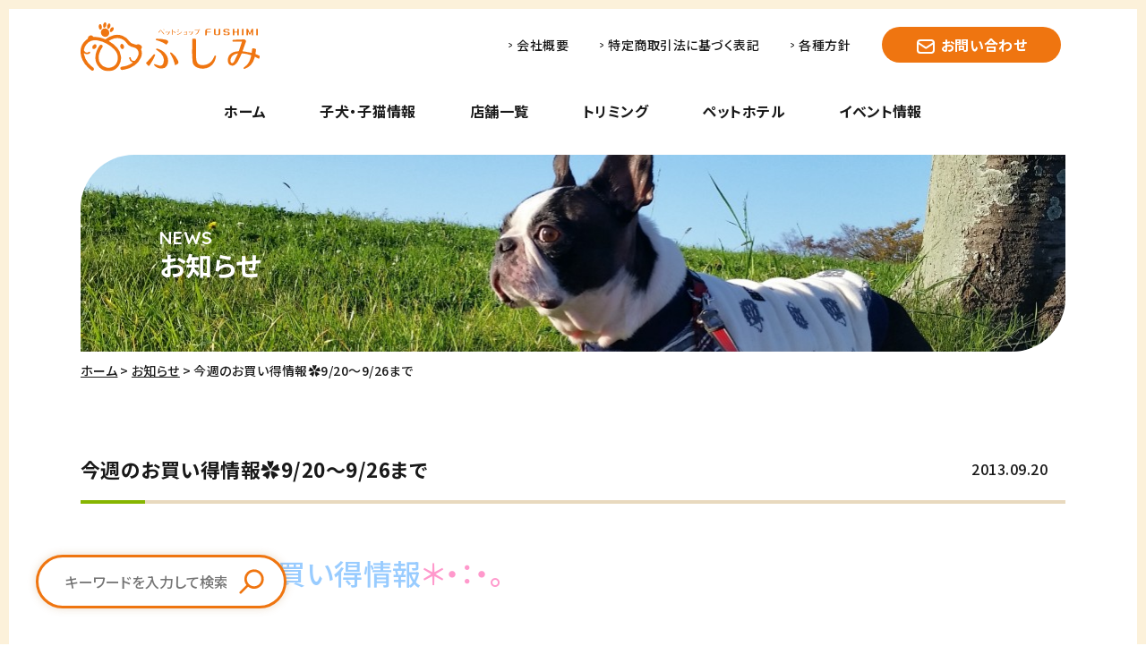

--- FILE ---
content_type: text/html; charset=UTF-8
request_url: https://www.ps1shop.com/news/kooriyama/20041.html
body_size: 7408
content:
<!DOCTYPE html>
<html lang="ja">
<head>
    <meta charset="UTF-8">
    <meta http-equiv="X-UA-Compatible" content="IE=edge">
    <meta name="viewport" content="width=device-width, initial-scale=1.0">
    <meta name="keywords" content="ペット,ペットショップ,仙台,宮城,郡山,新潟,一関,岩沼,トリミング,病院" />
    <meta name="description" content="家族になろうよ！東北のペットショップ・サロンを展開しています。" />
    <meta name="format-detection" content="telephone=no">
    <link href="https://fonts.googleapis.com/css2?family=Noto+Sans+JP:wght@500;700&family=Quicksand:wght@700&display=swap" rel="stylesheet">
    <link rel="preconnect" href="https://fonts.gstatic.com">
    <title>今週のお買い得情報✿9/20～9/26まで &laquo;  ペットショップ ふしみ</title>
    <meta property="og:locale" content="ja_JP" />
    <meta property="og:type" content="website" />
            <meta property="og:image" content="https://www.ps1shop.com/wp-content/themes/new_fushimi/assets/images/ogp.jpg">
        <meta property="og:url" content="https://www.ps1shop.com/">
    <meta property="og:title" content="  今週のお買い得情報✿9/20～9/26まで | ペットショップ ふしみ">
    <meta property="og:site_name" content="ペットショップ ふしみ" />
    <meta property="og:description" content="家族になろうよ！東北のペットショップ・サロンを展開しています。">
<meta name='robots' content='max-image-preview:large' />
<link rel='dns-prefetch' href='//www.googletagmanager.com' />
<link rel="alternate" type="application/rss+xml" title="ペットショップ ふしみ &raquo; 今週のお買い得情報✿9/20～9/26まで のコメントのフィード" href="https://www.ps1shop.com/news/kooriyama/20041.html/feed" />
<link rel="alternate" title="oEmbed (JSON)" type="application/json+oembed" href="https://www.ps1shop.com/wp-json/oembed/1.0/embed?url=https%3A%2F%2Fwww.ps1shop.com%2Fnews%2Fkooriyama%2F20041.html" />
<link rel="alternate" title="oEmbed (XML)" type="text/xml+oembed" href="https://www.ps1shop.com/wp-json/oembed/1.0/embed?url=https%3A%2F%2Fwww.ps1shop.com%2Fnews%2Fkooriyama%2F20041.html&#038;format=xml" />
<style id='wp-img-auto-sizes-contain-inline-css' type='text/css'>
img:is([sizes=auto i],[sizes^="auto," i]){contain-intrinsic-size:3000px 1500px}
/*# sourceURL=wp-img-auto-sizes-contain-inline-css */
</style>
<link rel='stylesheet' id='sbi_styles-css' href='https://www.ps1shop.com/wp-content/plugins/instagram-feed/css/sbi-styles.min.css?ver=6.10.0' type='text/css' media='all' />
<style id='wp-emoji-styles-inline-css' type='text/css'>

	img.wp-smiley, img.emoji {
		display: inline !important;
		border: none !important;
		box-shadow: none !important;
		height: 1em !important;
		width: 1em !important;
		margin: 0 0.07em !important;
		vertical-align: -0.1em !important;
		background: none !important;
		padding: 0 !important;
	}
/*# sourceURL=wp-emoji-styles-inline-css */
</style>
<link rel='stylesheet' id='contact-form-7-css' href='https://www.ps1shop.com/wp-content/plugins/contact-form-7/includes/css/styles.css?ver=6.1.4' type='text/css' media='all' />
<link rel='stylesheet' id='default-css' href='https://www.ps1shop.com/wp-content/themes/new_fushimi/assets/css/default.css?ver=6.9' type='text/css' media='all' />
<link rel='stylesheet' id='base-css' href='https://www.ps1shop.com/wp-content/themes/new_fushimi/assets/css/base.css?ver=6.9' type='text/css' media='all' />
<link rel='stylesheet' id='style-css' href='https://www.ps1shop.com/wp-content/themes/new_fushimi/assets/css/style.css?ver=6.9' type='text/css' media='all' />
<link rel='stylesheet' id='slic-css-css' href='https://www.ps1shop.com/wp-content/themes/new_fushimi/assets/js/slick/slick.css?ver=6.9' type='text/css' media='all' />
<link rel='stylesheet' id='taxopress-frontend-css-css' href='https://www.ps1shop.com/wp-content/plugins/simple-tags/assets/frontend/css/frontend.css?ver=3.44.0' type='text/css' media='all' />
<script type="text/javascript" src="https://www.ps1shop.com/wp-includes/js/jquery/jquery.min.js?ver=3.7.1" id="jquery-core-js"></script>
<script type="text/javascript" src="https://www.ps1shop.com/wp-includes/js/jquery/jquery-migrate.min.js?ver=3.4.1" id="jquery-migrate-js"></script>
<script type="text/javascript" src="https://www.ps1shop.com/wp-content/themes/new_fushimi/assets/js/set.js?ver=6.9" id="set-js-js"></script>
<script type="text/javascript" src="https://www.ps1shop.com/wp-content/themes/new_fushimi/assets/js/slick/slick.min.js?ver=6.9" id="slickmin-js-js"></script>
<script type="text/javascript" src="https://www.ps1shop.com/wp-content/plugins/simple-tags/assets/frontend/js/frontend.js?ver=3.44.0" id="taxopress-frontend-js-js"></script>

<!-- Site Kit によって追加された Google タグ（gtag.js）スニペット -->
<!-- Google アナリティクス スニペット (Site Kit が追加) -->
<script type="text/javascript" src="https://www.googletagmanager.com/gtag/js?id=G-V0RBJPETC5" id="google_gtagjs-js" async></script>
<script type="text/javascript" id="google_gtagjs-js-after">
/* <![CDATA[ */
window.dataLayer = window.dataLayer || [];function gtag(){dataLayer.push(arguments);}
gtag("set","linker",{"domains":["www.ps1shop.com"]});
gtag("js", new Date());
gtag("set", "developer_id.dZTNiMT", true);
gtag("config", "G-V0RBJPETC5");
//# sourceURL=google_gtagjs-js-after
/* ]]> */
</script>
<link rel="https://api.w.org/" href="https://www.ps1shop.com/wp-json/" /><link rel="alternate" title="JSON" type="application/json" href="https://www.ps1shop.com/wp-json/wp/v2/posts/20041" /><link rel="EditURI" type="application/rsd+xml" title="RSD" href="https://www.ps1shop.com/xmlrpc.php?rsd" />
<meta name="generator" content="WordPress 6.9" />
<link rel="canonical" href="https://www.ps1shop.com/news/kooriyama/20041.html" />
<link rel='shortlink' href='https://www.ps1shop.com/?p=20041' />
<meta name="generator" content="Site Kit by Google 1.171.0" /></head>
<body class="wp-singular post-template-default single single-post postid-20041 single-format-standard wp-theme-new_fushimi">
    <div class="wrap">
        <div class="area_header contarea" id="header">
            <div class="header_logo">
                <h1 class="logo"><a href="https://www.ps1shop.com"><img src="https://www.ps1shop.com/wp-content/themes/new_fushimi/assets/images/logo.svg" alt="ペットショップふしみ"></a></h1>
                <div class="btn_menu" id="tgmenu"><img src="https://www.ps1shop.com/wp-content/themes/new_fushimi/assets/images/icon_menu.svg" alt="">MENU</div>
            </div>
            <nav class="area_gnav">
                <div class="header_logo">
                    <div class="logo"><img src="https://www.ps1shop.com/wp-content/themes/new_fushimi/assets/images/logo_white.svg" alt="ペットショップふしみ"></div>
                    <div class="btn_menu close" id="tgmenu_close"><img src="https://www.ps1shop.com/wp-content/themes/new_fushimi/assets/images/icon_close.svg" alt="">CLOSE</div>
                </div>
                <ul class="gnav sp_contarea">
                    <li class="home"><a href="https://www.ps1shop.com">ホーム</a></li>
                    <li class="puppy"><a href="https://www.ps1shop.com/puppy">子犬・子猫情報</a></li>
                    <li class="shop"><a href="https://www.ps1shop.com/shops">店舗一覧</a></li>
                    <li class="triming"><a href="https://www.ps1shop.com/trimming">トリミング</a></li>
                    <li class="hotel"><a href="https://www.ps1shop.com/pethotel">ペットホテル</a></li>
                    <li class="event"><a href="https://www.ps1shop.com/event">イベント情報</a></li>
                    <li class="sp_only"><a href="https://www.ps1shop.com/contact">お問い合わせ</a></li>
                </ul>
                <ul class="sublink">
                    <li><a href="https://www.ps1shop.com/news">お知らせ</a></li>
                    <li><a href="https://www.ps1shop.com/blog">スタッフブログ</a></li>
                    <li><a href="https://www.ps1shop.com/anshin">安心パック</a></li>
                    <li><a href="https://www.ps1shop.com/cm">CMギャラリー</a></li>
                    <li><a href="https://www.ps1shop.com/movestore">生体の店舗間の移動に関して</a></li>
                    <li><a href="https://www.ps1shop.com/recruit">求人情報</a></li>
                    <li><a href="https://www.ps1shop.com/company">会社概要</a></li>
                    <li><a href="https://www.ps1shop.com/notation">特定商取引法に基づく表記</a></li>
                    <li><a href="https://www.ps1shop.com/privacy">各種方針</a></li>
                    <li class="btn_contact"><a href="https://www.ps1shop.com/contact">お問い合わせ</a></li>
                </ul>
            </nav>
        </div>
<main class="maincont cont_news">
    <div class="contarea sp_contarea">
        <h2 class="pagetit h-m" data-en="NEWS">お知らせ</h2>
        <ul class="list_breadclumb">
            <li><a href="https://www.ps1shop.com/">ホーム</a></li>
            <li><a href="https://www.ps1shop.com/category/news">お知らせ</a></li>
            <li>今週のお買い得情報✿9/20～9/26まで</li>
        </ul>
        <div class="tit_news">
            <span class="date">2013.09.20</span>
            <h2 class="tit">今週のお買い得情報✿9/20～9/26まで</h2>
        </div>
        <div class="area_news_detail"><p><span style="font-size: xx-large;"><span style="color: #ff99cc;">。・：・＊</span><span style="color: #99ccff;">今週のお買い得情報</span><span style="color: #ff99cc;">＊・：・。</span></span></p>
<p><iframe src="//www.youtube.com/embed/QvRd9Gv-WaA" frameborder="0" width="420" height="315"></iframe></p>
<p><strong><span style="font-size: large;"><span style="color: #ff00ff;">９/２０～９/２６までの期間中、</span><span style="color: #0000ff;">郡山店では</span></span></strong></p>
<p><strong><span style="color: #ff00ff; font-size: large;">ワクチン代１回分と</span></strong></p>
<p><strong><span style="font-size: large;"><span style="color: #ff00ff;">ノミ・ダニ駆除剤１回分を</span><span style="color: #0000ff;">サービスしております</span></span><span style="color: #ff9900; font-size: xx-large;">♡♡</span></strong></p>
<p><strong><span style="color: #0000ff; font-size: large;">この機会にぜひ、ご利用ください！</span></strong></p>
<p><strong><span style="color: #0000ff; font-size: large;">スタッフ一同、皆様のご来店心よりお待ちしております＼(^o^)／</span></strong></p>
<p>&nbsp;</p>
<p>&nbsp;</p>
<h3>お電話でもお問い合わせを受付中！お気軽にお電話ください。</h3>
<p>ペットショップ243仙台中央店　022-748-5628<br />
ペットサロン一番町本店（格安でご提供）022-223-6567（代）<br />
ペットショップ　ふしみ　ディスワン柳生店　022-306-6858-0943<br />
ペットショップふしみ新潟小新店　025-378-0943<br />
<strong><span style="color: #3366ff; font-size: large;">ペットショップふしみ郡山図景店　024-983-9556</span></strong><br />
ペットショップふしみ多賀城店　022-352-5430<br />
仙台けやきペットクリニック　022-223-6567（代）<br />
ピーエスワン串揚げBar　080-2815-0001</p>
<h3>皆様のご来店心よりお待ちいたしてます</h3>
<p>いつも当社ホームページをご利用いただき、誠にありがとうございます。ホームページをご覧の皆様へ、いち早く値引きの情報をご提供致します。 お気に入りの子（お問い合わせ）や、気になる子（リクエスト値引き交渉）など、ありましたら、お問い合わせお待ちいたしてます。 今後ともペットショップふしみ　をどうぞ宜しくお願い致します。 ご来店心よりお待ちいたしてます。ペットショップふしみ　スタッフ一同</p>
</div>
        <div class="area_tag">
            <ul class="taglist">
                                                            <li><a href="https://www.ps1shop.com/category/news/kooriyama">郡山南店</a></li>
                                                </ul>
            <a href="https://twitter.com/share?ref_src=twsrc%5Etfw" class="btn_twitter" data-hashtags="ペットショップふしみ" data-show-count="false" target="_blank" rel="noopener"><img src="https://www.ps1shop.com/wp-content/themes/new_fushimi/assets/images/icon_twitter.svg" alt="Twitterアイコン">シェアする</a><script async src="https://platform.twitter.com/widgets.js" charset="utf-8"></script>
        </div>
        <div class="btn_back"><a href="https://www.ps1shop.com/category/news" class="btn_common line_green">一覧に戻る</a></div>
        <h3 class="stit_relation">関連記事</h3>
        <ul class="list_relation">
                    <li>
                <a href="https://www.ps1shop.com/news/kooriyama/211074.html">
                    <p class="title">☆NEW　FACE☆</p>
                    <div class="detail pagelist">
                        <span class="date">2026.01.27</span>
                        <span class="category">郡山南店</span>
                    </div>
                </a>
            </li>
                    <li>
                <a href="https://www.ps1shop.com/news/kooriyama/210733.html">
                    <p class="title">☆NEW　FACE　郡山南店☆</p>
                    <div class="detail pagelist">
                        <span class="date">2026.01.20</span>
                        <span class="category">郡山南店</span>
                    </div>
                </a>
            </li>
                    <li>
                <a href="https://www.ps1shop.com/news/kooriyama/210210.html">
                    <p class="title">☆NEW　FACE　郡山南店☆</p>
                    <div class="detail pagelist">
                        <span class="date">2026.01.13</span>
                        <span class="category">郡山南店</span>
                    </div>
                </a>
            </li>
                </ul>
    </div>
</main>

<footer class="area_footer">
            <div class="pagetop pc_only" id="pagetop"><a href="#header"><img src="https://www.ps1shop.com/wp-content/themes/new_fushimi/assets/images/pagetop.svg" alt="ページ上部へ戻る"></a></div>
            <div class="area_fbanner">
                <ul class="list_fbanner contarea sp_contarea">
                    <li class="ban_anicom"><a href="https://www.anicom-sompo.co.jp/lp/bridge/?aid=RPFY15830000" target="_blank"><img src="https://www.ps1shop.com/wp-content/themes/new_fushimi/assets/images/banner_anicom.jpg" alt="アニコム健保のペット保険 どうぶつ健保"></a></li>
                </ul>
            </div>
            <div class="area_footerinfo contarea">
                <div class="box_info">
                    <img src="https://www.ps1shop.com/wp-content/themes/new_fushimi/assets/images/logo.svg" alt="ペットショップふしみ" class="logo">
                    <div>
                        <address class="telno"><img src="https://www.ps1shop.com/wp-content/themes/new_fushimi/assets/images/icon_freedial.svg" alt="フリーダイヤル">0120-033-243</address>
                        <p>年中無休（10：00～18：00）</p>
                    </div>
                </div>
                <nav class="footernav">
                    <ul class="col1 pc_only">
                        <li><a href="https://www.ps1shop.com/puppy">子犬・子猫情報</a></li>
                        <li><a href="https://www.ps1shop.com/shops">店舗一覧</a></li>
                        <li><a href="https://www.ps1shop.com/trimming">トリミング</a></li>
                        <li><a href="https://www.ps1shop.com/pethotel">ペットホテル</a></li>
                        <li><a href="https://www.ps1shop.com/anshin">安心パック</a></li>
                    </ul>
                    <ul class="col2 pc_only">
                        <li><a href="https://www.ps1shop.com/event">イベント情報</a></li>
                        <li><a href="https://www.ps1shop.com/news">お知らせ</a></li>
                        <li><a href="https://www.ps1shop.com/blog">スタッフブログ</a></li>
                        <li><a href="https://www.ps1shop.com/contact">お問い合わせ</a></li>
                        <li><a href="https://www.ps1shop.com/cmgallery">CMギャラリー</a></li>
                    </ul>
                    <ul class="col3">
                        <li><a href="https://www.ps1shop.com/company">会社概要</a></li>
                        <li><a href="https://www.ps1shop.com/recruit">求人情報</a></li>
                        <li><a href="https://www.ps1shop.com/notation">特定商取引法に基づく表記</a></li>
                        <li><a href="https://www.ps1shop.com/privacy">各種方針</a></li>
                        <li class="sp_only"><a href="https://www.ps1shop.com/contact">お問い合わせ</a></li>
                        <li><a href="https://www.ps1shop.com/movestore">生体の店舗間の<br class="sp_only">移動に関して</a></li>
                    </ul>
                </nav>
            </div>
            <div class="contarea">
                <div class="copy"><small>Copyright&copy; ペットショップふしみ All Rights Reserved.</small></div>
            </div>

            <!-- 固定検索バー -->
                            <ul class="footer_search">
                    <li id="search-2" class="widget widget_search"><h2 class="widgettitle">Search</h2>
<form role="search" method="get" id="searchform" class="searchform" action="https://www.ps1shop.com/">
				<div>
					<label class="screen-reader-text" for="s">検索:</label>
					<input type="text" value="" name="s" id="s" />
					<input type="submit" id="searchsubmit" value="検索" />
				</div>
			</form></li>
                </ul>
                        <!-- /固定検索バー -->

        </footer>
    </div>
<script type="speculationrules">
{"prefetch":[{"source":"document","where":{"and":[{"href_matches":"/*"},{"not":{"href_matches":["/wp-*.php","/wp-admin/*","/wp-content/uploads/*","/wp-content/*","/wp-content/plugins/*","/wp-content/themes/new_fushimi/*","/*\\?(.+)"]}},{"not":{"selector_matches":"a[rel~=\"nofollow\"]"}},{"not":{"selector_matches":".no-prefetch, .no-prefetch a"}}]},"eagerness":"conservative"}]}
</script>
<!-- Instagram Feed JS -->
<script type="text/javascript">
var sbiajaxurl = "https://www.ps1shop.com/wp-admin/admin-ajax.php";
</script>
<script type="text/javascript" src="https://www.ps1shop.com/wp-includes/js/dist/hooks.min.js?ver=dd5603f07f9220ed27f1" id="wp-hooks-js"></script>
<script type="text/javascript" src="https://www.ps1shop.com/wp-includes/js/dist/i18n.min.js?ver=c26c3dc7bed366793375" id="wp-i18n-js"></script>
<script type="text/javascript" id="wp-i18n-js-after">
/* <![CDATA[ */
wp.i18n.setLocaleData( { 'text direction\u0004ltr': [ 'ltr' ] } );
//# sourceURL=wp-i18n-js-after
/* ]]> */
</script>
<script type="text/javascript" src="https://www.ps1shop.com/wp-content/plugins/contact-form-7/includes/swv/js/index.js?ver=6.1.4" id="swv-js"></script>
<script type="text/javascript" id="contact-form-7-js-translations">
/* <![CDATA[ */
( function( domain, translations ) {
	var localeData = translations.locale_data[ domain ] || translations.locale_data.messages;
	localeData[""].domain = domain;
	wp.i18n.setLocaleData( localeData, domain );
} )( "contact-form-7", {"translation-revision-date":"2025-11-30 08:12:23+0000","generator":"GlotPress\/4.0.3","domain":"messages","locale_data":{"messages":{"":{"domain":"messages","plural-forms":"nplurals=1; plural=0;","lang":"ja_JP"},"This contact form is placed in the wrong place.":["\u3053\u306e\u30b3\u30f3\u30bf\u30af\u30c8\u30d5\u30a9\u30fc\u30e0\u306f\u9593\u9055\u3063\u305f\u4f4d\u7f6e\u306b\u7f6e\u304b\u308c\u3066\u3044\u307e\u3059\u3002"],"Error:":["\u30a8\u30e9\u30fc:"]}},"comment":{"reference":"includes\/js\/index.js"}} );
//# sourceURL=contact-form-7-js-translations
/* ]]> */
</script>
<script type="text/javascript" id="contact-form-7-js-before">
/* <![CDATA[ */
var wpcf7 = {
    "api": {
        "root": "https:\/\/www.ps1shop.com\/wp-json\/",
        "namespace": "contact-form-7\/v1"
    }
};
//# sourceURL=contact-form-7-js-before
/* ]]> */
</script>
<script type="text/javascript" src="https://www.ps1shop.com/wp-content/plugins/contact-form-7/includes/js/index.js?ver=6.1.4" id="contact-form-7-js"></script>
<script id="wp-emoji-settings" type="application/json">
{"baseUrl":"https://s.w.org/images/core/emoji/17.0.2/72x72/","ext":".png","svgUrl":"https://s.w.org/images/core/emoji/17.0.2/svg/","svgExt":".svg","source":{"concatemoji":"https://www.ps1shop.com/wp-includes/js/wp-emoji-release.min.js?ver=6.9"}}
</script>
<script type="module">
/* <![CDATA[ */
/*! This file is auto-generated */
const a=JSON.parse(document.getElementById("wp-emoji-settings").textContent),o=(window._wpemojiSettings=a,"wpEmojiSettingsSupports"),s=["flag","emoji"];function i(e){try{var t={supportTests:e,timestamp:(new Date).valueOf()};sessionStorage.setItem(o,JSON.stringify(t))}catch(e){}}function c(e,t,n){e.clearRect(0,0,e.canvas.width,e.canvas.height),e.fillText(t,0,0);t=new Uint32Array(e.getImageData(0,0,e.canvas.width,e.canvas.height).data);e.clearRect(0,0,e.canvas.width,e.canvas.height),e.fillText(n,0,0);const a=new Uint32Array(e.getImageData(0,0,e.canvas.width,e.canvas.height).data);return t.every((e,t)=>e===a[t])}function p(e,t){e.clearRect(0,0,e.canvas.width,e.canvas.height),e.fillText(t,0,0);var n=e.getImageData(16,16,1,1);for(let e=0;e<n.data.length;e++)if(0!==n.data[e])return!1;return!0}function u(e,t,n,a){switch(t){case"flag":return n(e,"\ud83c\udff3\ufe0f\u200d\u26a7\ufe0f","\ud83c\udff3\ufe0f\u200b\u26a7\ufe0f")?!1:!n(e,"\ud83c\udde8\ud83c\uddf6","\ud83c\udde8\u200b\ud83c\uddf6")&&!n(e,"\ud83c\udff4\udb40\udc67\udb40\udc62\udb40\udc65\udb40\udc6e\udb40\udc67\udb40\udc7f","\ud83c\udff4\u200b\udb40\udc67\u200b\udb40\udc62\u200b\udb40\udc65\u200b\udb40\udc6e\u200b\udb40\udc67\u200b\udb40\udc7f");case"emoji":return!a(e,"\ud83e\u1fac8")}return!1}function f(e,t,n,a){let r;const o=(r="undefined"!=typeof WorkerGlobalScope&&self instanceof WorkerGlobalScope?new OffscreenCanvas(300,150):document.createElement("canvas")).getContext("2d",{willReadFrequently:!0}),s=(o.textBaseline="top",o.font="600 32px Arial",{});return e.forEach(e=>{s[e]=t(o,e,n,a)}),s}function r(e){var t=document.createElement("script");t.src=e,t.defer=!0,document.head.appendChild(t)}a.supports={everything:!0,everythingExceptFlag:!0},new Promise(t=>{let n=function(){try{var e=JSON.parse(sessionStorage.getItem(o));if("object"==typeof e&&"number"==typeof e.timestamp&&(new Date).valueOf()<e.timestamp+604800&&"object"==typeof e.supportTests)return e.supportTests}catch(e){}return null}();if(!n){if("undefined"!=typeof Worker&&"undefined"!=typeof OffscreenCanvas&&"undefined"!=typeof URL&&URL.createObjectURL&&"undefined"!=typeof Blob)try{var e="postMessage("+f.toString()+"("+[JSON.stringify(s),u.toString(),c.toString(),p.toString()].join(",")+"));",a=new Blob([e],{type:"text/javascript"});const r=new Worker(URL.createObjectURL(a),{name:"wpTestEmojiSupports"});return void(r.onmessage=e=>{i(n=e.data),r.terminate(),t(n)})}catch(e){}i(n=f(s,u,c,p))}t(n)}).then(e=>{for(const n in e)a.supports[n]=e[n],a.supports.everything=a.supports.everything&&a.supports[n],"flag"!==n&&(a.supports.everythingExceptFlag=a.supports.everythingExceptFlag&&a.supports[n]);var t;a.supports.everythingExceptFlag=a.supports.everythingExceptFlag&&!a.supports.flag,a.supports.everything||((t=a.source||{}).concatemoji?r(t.concatemoji):t.wpemoji&&t.twemoji&&(r(t.twemoji),r(t.wpemoji)))});
//# sourceURL=https://www.ps1shop.com/wp-includes/js/wp-emoji-loader.min.js
/* ]]> */
</script>
</body>
</html>


--- FILE ---
content_type: text/css
request_url: https://www.ps1shop.com/wp-content/themes/new_fushimi/assets/css/style.css?ver=6.9
body_size: 12633
content:
@charset "UTF-8";
/* Scss Document */ /* top */
@media print, screen and (min-width: 768px) {
  .home .gnav .home a {
    color: #ef7510;
  }
  .home .gnav .home a::after {
    background: #ef7510;
  }
}

.cont_index {
  /* slick */
}
.cont_index .tit_section {
  display: -webkit-box;
  display: -ms-flexbox;
  display: flex;
  -webkit-box-pack: center;
      -ms-flex-pack: center;
          justify-content: center;
  -webkit-box-align: center;
      -ms-flex-align: center;
          align-items: center;
  color: #50341c;
  font-weight: 700;
  line-height: 1;
}
.cont_index .tit_section::before {
  content: attr(data-en);
  font-family: "Quicksand", sans-serif;
  font-weight: normal;
}
@media screen and (max-width: 767px) {
  .cont_index .tit_section {
    text-align: center;
    margin-bottom: 25px;
  }
  .cont_index .tit_section::before {
    font-size: 40px;
  }
}
@media print, screen and (min-width: 768px) {
  .cont_index .tit_section {
    margin-bottom: 35px;
    font-size: 20px;
  }
  .cont_index .tit_section::before {
    margin-right: 30px;
    font-size: 50px;
  }
}
.cont_index .area_slide .slide li {
  overflow: hidden;
}
.cont_index .area_slide .mv {
  position: relative;
}
.cont_index .area_slide .mv .lead {
  position: absolute;
  top: 0;
  bottom: 0;
  margin: auto 0;
}
@media screen and (max-width: 767px) {
  .cont_index .area_slide {
    margin-bottom: 120px;
    padding: 0 15px;
  }
  .cont_index .area_slide .slick-slide {
    border-radius: 30px 0 30px 0;
  }
  .cont_index .area_slide img {
    width: 100%;
    height: 66.6vw;
  }
  .cont_index .area_slide .mv .lead {
    width: 152px;
    left: 15px;
  }
}
@media print, screen and (min-width: 768px) {
  .cont_index .area_slide {
    margin-bottom: 90px;
    padding: 0 20px;
  }
  .cont_index .area_slide .slide {
    max-width: 1300px;
    margin-right: auto;
    margin-left: auto;
  }
  .cont_index .area_slide .slide .slick-slide {
    border-radius: 60px 0 60px 0;
  }
  .cont_index .area_slide .mv .lead {
    width: 30%;
    left: 10%;
    max-width: 286px;
  }
}
.cont_index .slick-arrow {
  position: absolute;
  top: 0;
  bottom: 0;
  margin: auto 0;
  background: #fff;
  border-radius: 100%;
  -webkit-box-shadow: 0 0 5px rgba(0, 0, 0, 0.05);
          box-shadow: 0 0 5px rgba(0, 0, 0, 0.05);
  color: transparent;
  overflow: hidden;
  -webkit-transition: all ease 0.3s;
  transition: all ease 0.3s;
}
.cont_index .slick-arrow::after {
  content: "";
  display: block;
  position: absolute;
  top: 0;
  left: 0;
  width: 100%;
  height: 100%;
  background: url(../images/arr_slide.svg) no-repeat center center;
}
.cont_index .slick-arrow.slick-prev {
  -webkit-transform: rotate(180deg);
          transform: rotate(180deg);
}
.cont_index .slick-arrow:hover {
  opacity: 0.8;
}
@media screen and (max-width: 767px) {
  .cont_index .slick-arrow {
    width: 42px;
    height: 42px;
  }
  .cont_index .slick-arrow.slick-next {
    right: -45px;
  }
  .cont_index .slick-arrow.slick-prev {
    left: -45px;
  }
}
@media print, screen and (min-width: 768px) {
  .cont_index .slick-arrow {
    width: 56px;
    height: 56px;
  }
  .cont_index .slick-arrow.slick-next {
    right: -56px;
  }
  .cont_index .slick-arrow.slick-prev {
    left: -56px;
  }
}
.cont_index .slick-dots {
  margin-top: 10px;
  display: -webkit-box;
  display: -ms-flexbox;
  display: flex;
  -webkit-box-pack: center;
      -ms-flex-pack: center;
          justify-content: center;
}
.cont_index .slick-dots li {
  margin: 0 4px;
}
.cont_index .slick-dots button {
  width: 15px;
  height: 15px;
  color: transparent;
  overflow: hidden;
  background: #DEDEDE;
  border-radius: 100%;
  -webkit-transition: all ease 0.3s;
  transition: all ease 0.3s;
}
.cont_index .slick-dots .slick-active button {
  background: #ef7510;
}
.cont_index .area_baby {
  background: url(../images/baby_bg.jpg) no-repeat 0 0/cover;
}
.cont_index .area_baby .contarea {
  position: relative;
}
.cont_index .area_baby .lead_img {
  position: absolute;
}
.cont_index .area_baby .tit_baby {
  font-weight: 700;
  text-align: center;
  color: #50341c;
}
.cont_index .area_baby .tit_baby img {
  display: block;
  margin-right: auto;
  margin-left: auto;
}
.cont_index .area_baby .list_baby {
  position: relative;
  font-size: 14px;
  text-align: center;
}
.cont_index .area_baby .list_baby .photo {
  border-radius: 10px;
  -o-object-fit: cover;
     object-fit: cover;
  margin-bottom: 5px;
  -webkit-transition: all ease 0.3s;
  transition: all ease 0.3s;
}
.cont_index .area_baby .list_baby .typename {
  margin-top: 5px;
  font-size: 16px;
  font-weight: 700;
}
@media screen and (max-width: 767px) {
  .cont_index .area_baby {
    padding: 90px 0 50px;
  }
  .cont_index .area_baby .lead_img {
    width: 265px;
    top: -140px;
    left: 15px;
  }
  .cont_index .area_baby .tit_baby {
    margin-bottom: 20px;
    font-size: 22px;
  }
  .cont_index .area_baby .tit_baby img {
    width: 56px;
  }
  .cont_index .area_baby .list_baby {
    width: 260px;
    margin-right: auto;
    margin-left: auto;
  }
  .cont_index .area_baby .list_baby li {
    width: 260px;
  }
  .cont_index .area_baby .list_baby .photo {
    width: 260px;
    height: 190px;
  }
}
@media screen and (min-width: 651px) {
  .cont_index .area_baby .list_baby {
    margin-right: auto;
    margin-left: auto;
  }
  .cont_index .area_baby .list_baby li {
    margin: 0 10px;
  }
}
@media print, screen and (min-width: 768px) {
  .cont_index .area_baby {
    padding: 60px 0 80px;
  }
  .cont_index .area_baby .contarea {
    max-width: 1200px;
  }
  .cont_index .area_baby .lead_img {
    left: 10px;
    top: -90px;
  }
  .cont_index .area_baby .tit_baby {
    margin-bottom: 50px;
    font-size: 30px;
  }
  .cont_index .area_baby .list_baby {
    margin-right: auto;
    margin-left: auto;
  }
  .cont_index .area_baby .list_baby li {
    margin: 0 10px;
  }
  .cont_index .area_baby .list_baby a:hover {
    color: #ef7510;
  }
  .cont_index .area_baby .list_baby a:hover .photo {
    opacity: 0.8;
  }
  .cont_index .area_baby .list_baby .photo {
    width: 100%;
    height: 153px;
  }
}
@media screen and (min-width: 651px) and (max-width: 859px) {
  .cont_index .area_baby .list_baby {
    width: 445px;
  }
}
@media screen and (min-width: 860px) and (max-width: 1050px) {
  .cont_index .area_baby .list_baby {
    width: 670px;
  }
}
@media screen and (min-width: 1051px) and (max-width: 1249px) {
  .cont_index .area_baby .list_baby {
    width: 895px;
  }
}
.cont_index .area_news .contarea {
  position: relative;
  z-index: 2;
}
.cont_index .area_news .contarea::before, .cont_index .area_news .contarea::after {
  content: "";
  display: block;
  position: absolute;
}
.cont_index .area_news .contarea::before {
  background: url(../images/news_bg1.svg) no-repeat center center/contain;
}
.cont_index .area_news .contarea::after {
  background: url(../images/news_bg2.svg) no-repeat center center/contain;
  z-index: 3;
}
.cont_index .area_news .box_news {
  position: relative;
  z-index: 5;
  max-width: 980px;
  margin-right: auto;
  margin-left: auto;
  background: #fff;
}
.cont_index .area_news .pagelist .category {
  background: #86b500;
  color: #fff;
}
.cont_index .area_news .btn_common {
  position: absolute;
  right: 0;
  left: 0;
  margin: 0 auto;
}
@media screen and (max-width: 767px) {
  .cont_index .area_news .contarea {
    padding-top: 50px;
    padding-bottom: 100px;
  }
  .cont_index .area_news .contarea::before {
    width: 104.4px;
    height: 102px;
    top: -60px;
    right: 0;
  }
  .cont_index .area_news .contarea::after {
    width: 108px;
    height: 105.6px;
    left: 20px;
    bottom: 5px;
  }
  .cont_index .area_news .tit_section::before {
    margin-right: 10px;
  }
  .cont_index .area_news .box_news {
    padding: 15px 5px 40px;
  }
  .cont_index .area_news .pagelist {
    padding: 0 10px;
    height: 210px;
    overflow: scroll;
  }
  .cont_index .area_news .btn_common {
    bottom: -22.5px;
    right: 0;
    left: 0;
    margin: 0 auto;
  }
}
@media print, screen and (min-width: 768px) {
  .cont_index .area_news .contarea {
    padding-top: 80px;
    padding-bottom: 130px;
  }
  .cont_index .area_news .contarea::before {
    width: 174px;
    height: 170px;
    top: -25px;
    right: 0;
  }
  .cont_index .area_news .contarea::after {
    width: 180px;
    height: 176px;
    left: -35px;
    bottom: 60px;
  }
  .cont_index .area_news .box_news {
    padding: 25px 30px 40px;
  }
  .cont_index .area_news .pagelist {
    max-width: 850px;
    margin-right: auto;
    margin-left: auto;
  }
  .cont_index .area_news .btn_common {
    bottom: -25px;
  }
}
.cont_index .area_event {
  background: #FFFDEE url(../images/event_bg.svg) repeat-x top left;
}
.cont_index .area_event .list_event {
  position: relative;
  margin-right: auto;
  margin-left: auto;
}
.cont_index .area_event .list_event a {
  display: block;
  width: 100%;
  height: 100%;
  border-radius: 20px;
  background: #fff;
  padding-bottom: 20px;
}
.cont_index .area_event .list_event .photo {
  border-radius: 20px 20px 0 0;
  -webkit-transition: all ease 0.3s;
  transition: all ease 0.3s;
  -o-object-fit: cover;
     object-fit: cover;
}
.cont_index .area_event .list_event .tit_event {
  min-height: 4em;
  margin-bottom: 10px;
  font-weight: 700;
  -webkit-transition: all ease 0.3s;
  transition: all ease 0.3s;
}
.cont_index .area_event .list_event .shop {
  width: 6.5em;
  background: #ef7510;
  font-weight: 700;
  color: #fff;
  text-align: center;
}
.cont_index .area_event .list_event .txt_shop {
  min-height: 3em;
  font-size: 12px;
}
@media screen and (max-width: 767px) {
  .cont_index .area_event {
    padding: 70px 0;
  }
  .cont_index .area_event .tit_section::before {
    margin-right: 10px;
  }
  .cont_index .area_event .list_event {
    width: 260px;
  }
  .cont_index .area_event .list_event .inner {
    padding: 10px;
  }
  .cont_index .area_event .list_event .shop {
    font-size: 13px;
  }
}
@media screen and (max-width: 900px) {
  .cont_index .area_event .list_event .photo {
    width: 260px;
    height: 134px;
  }
}
@media print, screen and (min-width: 768px) {
  .cont_index .area_event {
    padding: 100px 0;
  }
  .cont_index .area_event .contarea {
    max-width: 1206px;
  }
  .cont_index .area_event .list_event {
    margin-top: 50px;
  }
  .cont_index .area_event .list_event a:hover .photo {
    opacity: 0.8;
  }
  .cont_index .area_event .list_event a:hover .tit_event {
    color: #ef7510;
  }
  .cont_index .area_event .list_event .inner {
    padding: 15px 20px;
  }
  .cont_index .area_event .list_event .shop {
    padding: 2px 0;
    font-size: 14px;
  }
}
@media screen and (min-width: 768px) and (max-width: 900px) {
  .cont_index .area_event .list_event {
    width: 586px;
  }
}
@media screen and (min-width: 901px) {
  .cont_index .area_event .list_event li {
    margin: 0 13px;
  }
  .cont_index .area_event .list_event .photo {
    width: 350px;
    height: 180px;
  }
}
@media screen and (min-width: 901px) and (max-width: 1259px) {
  .cont_index .area_event .list_event {
    width: 726px;
  }
}
.cont_index .area_shop .lead {
  text-align: center;
}
.cont_index .area_shop .list_area {
  width: 100%;
  display: -webkit-box;
  display: -ms-flexbox;
  display: flex;
  -ms-flex-wrap: wrap;
      flex-wrap: wrap;
}
.cont_index .area_shop .list_area a {
  position: relative;
  display: -webkit-box;
  display: -ms-flexbox;
  display: flex;
  -webkit-box-pack: center;
      -ms-flex-pack: center;
          justify-content: center;
  -webkit-box-align: center;
      -ms-flex-align: center;
          align-items: center;
  border: 3px solid #ef7510;
  background: #fff9ee;
  border-radius: 10px;
  font-weight: 700;
}
.cont_index .area_shop .list_area a::after {
  content: "";
  display: block;
  position: absolute;
  top: 0;
  bottom: 0;
  right: 20px;
  width: 7px;
  height: 9px;
  background: url(../images/arr_orange.svg) no-repeat center center/contain;
  margin: auto 0;
}
.cont_index .area_shop .pagelist .category {
  background: #FFE7B7;
  color: #50341c;
}
@media screen and (max-width: 767px) {
  .cont_index .area_shop {
    padding-top: 60px;
    padding-bottom: 130px;
  }
  .cont_index .area_shop .tit_section {
    -webkit-box-orient: vertical;
    -webkit-box-direction: normal;
        -ms-flex-direction: column;
            flex-direction: column;
  }
  .cont_index .area_shop .tit_section::before {
    margin-bottom: 5px;
  }
  .cont_index .area_shop .lead {
    margin-bottom: 30px;
  }
  .cont_index .area_shop .list_area {
    margin-bottom: 80px;
  }
  .cont_index .area_shop .list_area li {
    width: calc((100% - 15px) / 2);
    margin-bottom: 15px;
  }
  .cont_index .area_shop .list_area li:nth-of-type(odd) {
    margin-right: 15px;
  }
  .cont_index .area_shop .list_area a {
    height: 90px;
    font-size: 18px;
  }
}
@media print, screen and (min-width: 768px) {
  .cont_index .area_shop {
    padding-top: 80px;
    padding-bottom: 30px;
  }
  .cont_index .area_shop .lead {
    margin-bottom: 50px;
    font-size: 18px;
  }
  .cont_index .area_shop .list_area li {
    margin-bottom: 20px;
  }
  .cont_index .area_shop .list_area a:hover {
    background: #ef7510;
    color: #fff;
  }
  .cont_index .area_shop .list_area a:hover::after {
    background: url(../images/arr_white.svg);
  }
}
@media print, screen and (min-width: 768px) and (max-width: 1100px) {
  .cont_index .area_shop .list_area {
    -webkit-box-pack: justify;
        -ms-flex-pack: justify;
            justify-content: space-between;
    margin-bottom: 120px;
  }
  .cont_index .area_shop .list_area li {
    width: calc((100% - 45px) / 4);
  }
  .cont_index .area_shop .list_area li a {
    font-size: 20px;
    height: 100px;
  }
}
@media screen and (min-width: 1101px) {
  .cont_index .area_shop .inner {
    display: -webkit-box;
    display: -ms-flexbox;
    display: flex;
    -webkit-box-align: start;
        -ms-flex-align: start;
            align-items: flex-start;
  }
  .cont_index .area_shop .list_area {
    width: 374px;
    -ms-flex-negative: 0;
        flex-shrink: 0;
    margin-right: 35px;
  }
  .cont_index .area_shop .list_area li {
    width: calc((100% - 20px) / 2);
  }
  .cont_index .area_shop .list_area li:nth-of-type(odd) {
    margin-right: 20px;
  }
  .cont_index .area_shop .list_area a {
    font-size: 22px;
    height: 117px;
  }
}
.cont_index .area_blog {
  position: relative;
}
.cont_index .area_blog::before {
  content: "";
  display: block;
  background: url(../images/shop_icon1.svg) no-repeat center center/contain;
  position: absolute;
}
.cont_index .area_blog .detail {
  white-space: nowrap;
  overflow: hidden;
  text-overflow: ellipsis;
}
.cont_index .area_blog .tit_blog {
  position: absolute;
}
.cont_index .area_blog .btn_common {
  position: absolute;
}
@media screen and (max-width: 767px) {
  .cont_index .area_blog {
    padding: 25px 5px 40px;
  }
  .cont_index .area_blog .tit_blog {
    width: 100px;
    top: -75px;
    right: 0;
  }
  .cont_index .area_blog::before {
    width: 85px;
    height: 43px;
    top: -43px;
    left: 20px;
  }
  .cont_index .area_blog .pagelist {
    padding: 0 10px;
    height: 210px;
    overflow: scroll;
  }
  .cont_index .area_blog .btn_common {
    bottom: -22.5px;
    right: 0;
    left: 0;
    margin: 0 auto;
  }
}
@media print, screen and (min-width: 768px) {
  .cont_index .area_blog {
    padding: 40px 30px 60px;
    margin-top: 90px;
  }
  .cont_index .area_blog .tit_blog {
    top: -110px;
    right: -10px;
  }
  .cont_index .area_blog::before {
    width: 100px;
    height: 50px;
    top: -52px;
    right: 175px;
  }
  .cont_index .area_blog .btn_common {
    bottom: -25px;
    right: 24px;
  }
}
@media screen and (min-width: 1101px) {
  .cont_index .area_blog {
    width: calc(100% - 409px);
  }
}
.cont_index .area_anshin .inner {
  position: relative;
  background: url(../images/anshin_bg.jpg) no-repeat center top/2048px auto;
}
.cont_index .area_anshin .inner::after {
  content: "";
  position: absolute;
  left: 0;
  right: 0;
  margin: 0 auto;
  background: url(../images/anshin.svg) no-repeat center center/contain;
  z-index: 1;
}
.cont_index .area_anshin .box_tit {
  position: relative;
  z-index: 3;
}
.cont_index .area_anshin .tit_anshin {
  font-weight: 700;
  color: #50341c;
  text-align: center;
}
.cont_index .area_anshin .lead {
  line-height: 2.25;
}
.cont_index .area_anshin .list_service a {
  border-radius: 10px;
  background: #fff;
  -webkit-box-shadow: 0 0 10px rgba(120, 141, 10, 0.16);
          box-shadow: 0 0 10px rgba(120, 141, 10, 0.16);
  line-height: 1.4;
}
.cont_index .area_anshin .list_service .stit {
  color: #50341c;
  font-weight: 700;
}
.cont_index .area_anshin .list_service .stit span {
  font-size: 1.125em;
  color: #ef7510;
}
.cont_index .area_anshin .img {
  position: absolute;
}
@media screen and (max-width: 767px) {
  .cont_index .area_anshin {
    padding-bottom: 80px;
  }
  .cont_index .area_anshin .inner {
    padding: 85px 10px 200px;
  }
  .cont_index .area_anshin .inner::after {
    top: -50px;
    width: 151px;
    height: 127px;
  }
  .cont_index .area_anshin .tit_anshin {
    margin-bottom: 25px;
    font-size: 22px;
  }
  .cont_index .area_anshin .img {
    width: 228px;
    bottom: -30px;
    left: 0;
    right: 0;
    margin: auto;
  }
  .cont_index .area_anshin .list_service a {
    height: 110px;
    padding: 0 15px 0 20px;
  }
  .cont_index .area_anshin .list_service .stit {
    font-size: 18px;
  }
  .cont_index .area_anshin .list_service img {
    height: 67px;
    margin-right: 15px;
  }
}
@media print, screen and (max-width: 1100px) {
  .cont_index .area_anshin .lead br {
    display: none;
  }
  .cont_index .area_anshin .list_service li:nth-of-type(1) {
    margin-bottom: 20px;
  }
  .cont_index .area_anshin .list_service a {
    display: -webkit-box;
    display: -ms-flexbox;
    display: flex;
    -webkit-box-align: center;
        -ms-flex-align: center;
            align-items: center;
  }
  .cont_index .area_anshin .list_service img {
    -ms-flex-negative: 0;
        flex-shrink: 0;
  }
}
@media print, screen and (min-width: 768px) {
  .cont_index .area_anshin {
    margin: 120px auto 160px;
  }
  .cont_index .area_anshin .inner::after {
    top: -30px;
    width: 212px;
    height: 178px;
  }
  .cont_index .area_anshin .tit_anshin {
    margin-bottom: 50px;
  }
  .cont_index .area_anshin .list_service a:hover {
    -webkit-box-shadow: 0 0 10px rgba(120, 141, 10, 0.5);
            box-shadow: 0 0 10px rgba(120, 141, 10, 0.5);
  }
  .cont_index .area_anshin .img {
    bottom: -30px;
    max-width: 385px;
  }
}
@media print, screen and (min-width: 768px) and (max-width: 1100px) {
  .cont_index .area_anshin .inner {
    padding: 90px 50px 60px;
  }
  .cont_index .area_anshin .tit_anshin {
    font-size: 26px;
  }
  .cont_index .area_anshin .list_service {
    width: 55%;
  }
  .cont_index .area_anshin .list_service a {
    -webkit-box-pack: center;
        -ms-flex-pack: center;
            justify-content: center;
    height: 120px;
  }
  .cont_index .area_anshin .list_service .stit {
    font-size: 20px;
  }
  .cont_index .area_anshin .list_service img {
    margin-right: 30px;
  }
  .cont_index .area_anshin .img {
    width: 45%;
    right: 30px;
  }
}
@media screen and (min-width: 1101px) {
  .cont_index .area_anshin .tit_anshin {
    font-size: 32px;
  }
  .cont_index .area_anshin .lead {
    text-align: center;
    font-size: 18px;
  }
  .cont_index .area_anshin .inner {
    padding: 90px 70px 60px;
  }
  .cont_index .area_anshin .list_service {
    display: -webkit-box;
    display: -ms-flexbox;
    display: flex;
  }
  .cont_index .area_anshin .list_service li:nth-of-type(1) img {
    margin-bottom: 30px;
  }
  .cont_index .area_anshin .list_service li:nth-of-type(2) {
    margin-left: 20px;
  }
  .cont_index .area_anshin .list_service li:nth-of-type(2) img {
    margin-bottom: 15px;
  }
  .cont_index .area_anshin .list_service a {
    display: block;
    width: 270px;
    height: 270px;
    padding-top: 40px;
    text-align: center;
  }
  .cont_index .area_anshin .list_service .stit {
    font-size: 24px;
  }
  .cont_index .area_anshin .img {
    width: 35%;
    right: 50px;
  }
}
.cont_index .list_btn {
  font-weight: 700;
}
.cont_index .list_btn a {
  display: block;
  border-radius: 10px;
  -webkit-box-shadow: 0 0 10px rgba(184, 139, 79, 0.16);
          box-shadow: 0 0 10px rgba(184, 139, 79, 0.16);
  color: #50341c;
}
.cont_index .list_btn p {
  position: relative;
  line-height: 1.3;
}
.cont_index .list_btn p::after {
  content: "";
  display: block;
  position: absolute;
  top: 0;
  bottom: 0;
  right: 20px;
  width: 7px;
  height: 9px;
  background: url(../images/arr_brown.svg) no-repeat center center/contain;
  margin: auto 0;
}
@media screen and (max-width: 767px) {
  .cont_index .list_btn li {
    margin-bottom: 15px;
  }
  .cont_index .list_btn a {
    display: -webkit-box;
    display: -ms-flexbox;
    display: flex;
    -webkit-box-align: center;
        -ms-flex-align: center;
            align-items: center;
  }
  .cont_index .list_btn img {
    width: 140px;
    border-radius: 10px 0 0 10px;
  }
  .cont_index .list_btn p {
    width: calc(100% - 140px);
    padding-left: 20px;
  }
}
@media print, screen and (min-width: 768px) {
  .cont_index .list_btn {
    display: -webkit-box;
    display: -ms-flexbox;
    display: flex;
    -webkit-box-pack: justify;
        -ms-flex-pack: justify;
            justify-content: space-between;
    text-align: center;
  }
  .cont_index .list_btn li {
    width: calc((100% - 30px) / 3);
  }
  .cont_index .list_btn a:hover {
    color: #ef7510;
    -webkit-box-shadow: 0 0 10px rgba(184, 139, 79, 0.5);
            box-shadow: 0 0 10px rgba(184, 139, 79, 0.5);
  }
  .cont_index .list_btn img {
    border-radius: 10px 10px 0 0;
  }
  .cont_index .list_btn p {
    padding: 15px 0;
  }
}
@media print, screen and (min-width: 768px) and (max-width: 1100px) {
  .cont_index .list_btn p br {
    display: block;
  }
}
@media screen and (min-width: 1101px) {
  .cont_index .list_btn {
    font-size: 20px;
  }
  .cont_index .list_btn li {
    width: calc((100% - 50px) / 3);
  }
}

/* puppy */
@media print, screen and (min-width: 768px) {
  .post-type-archive-puppy .gnav .puppy a,
.puppy-template-default .gnav .puppy a {
    color: #ef7510;
  }
  .post-type-archive-puppy .gnav .puppy a::after,
.puppy-template-default .gnav .puppy a::after {
    background: #ef7510;
  }
}

.post-type-archive-puppy .list_shop .all a,
.term-ps1_ichibancho .list_shop .ichibancho a,
.term-ps1_sendai-chuo .list_shop .sendai-chuo a,
.term-177 .list_shop .tomizawa a,
.term-thisone_yanagyu .list_shop .yanagyu a,
.term-amigo_tagajo .list_shop .tagajo a,
.term-miyagi-iwanuma .list_shop .iwanuma a,
.term-amigo_ichinoseki .list_shop .ichinoseki a,
.term-amigo_koshin .list_shop .koshin a,
.term-amigo_shibata .list_shop .shibata a,
.term-amigo_shichikuyama .list_shop .shichikuyama a,
.term-amigo_koriyama .list_shop .koriyama a,
.term-amigo_yokote .list_shop .yokote a {
  background: #50341c;
  border-color: #50341c;
  color: #fff;
}
.post-type-archive-puppy .list_shop .all a:hover,
.term-ps1_ichibancho .list_shop .ichibancho a:hover,
.term-ps1_sendai-chuo .list_shop .sendai-chuo a:hover,
.term-177 .list_shop .tomizawa a:hover,
.term-thisone_yanagyu .list_shop .yanagyu a:hover,
.term-amigo_tagajo .list_shop .tagajo a:hover,
.term-miyagi-iwanuma .list_shop .iwanuma a:hover,
.term-amigo_ichinoseki .list_shop .ichinoseki a:hover,
.term-amigo_koshin .list_shop .koshin a:hover,
.term-amigo_shibata .list_shop .shibata a:hover,
.term-amigo_shichikuyama .list_shop .shichikuyama a:hover,
.term-amigo_koriyama .list_shop .koriyama a:hover,
.term-amigo_yokote .list_shop .yokote a:hover {
  color: #fff;
}

.cont_puppy .pagetit {
  background: url(../images/puppy/pagetit_puppy.jpg) no-repeat center top/cover;
  color: #50341c;
}
.cont_puppy .pagetit::before {
  color: #DCC191;
}
.cont_puppy .area_refine {
  display: -webkit-box;
  display: -ms-flexbox;
  display: flex;
  -ms-flex-wrap: wrap;
      flex-wrap: wrap;
  gap: 0 30px;
}
@media screen and (max-width: 767px) {
  .cont_puppy .area_breed {
    width: 100%;
  }
}
@media print, screen and (min-width: 768px) {
  .cont_puppy .area_breed {
    width: 160px;
  }
}
.cont_puppy .list_breed {
  display: -webkit-box;
  display: -ms-flexbox;
  display: flex;
  -ms-flex-wrap: wrap;
      flex-wrap: wrap;
  margin-bottom: 40px;
}
.cont_puppy .list_breed a {
  display: -webkit-box;
  display: -ms-flexbox;
  display: flex;
  -webkit-box-pack: center;
      -ms-flex-pack: center;
          justify-content: center;
  -webkit-box-align: center;
      -ms-flex-align: center;
          align-items: center;
  width: 100%;
  border-radius: 10px;
  background: #fff9ee;
  border: 2px solid #e8d9be;
  color: #50341c;
  font-weight: 700;
}
.cont_puppy .list_breed a:hover {
  color: #ef7510;
}
@media screen and (max-width: 767px) {
  .cont_puppy .list_breed li {
    width: calc((100% - 10px) / 3);
    margin-bottom: 5px;
  }
  .cont_puppy .list_breed li:not(:nth-of-type(3n)) {
    margin-right: 5px;
  }
  .cont_puppy .list_breed a {
    height: 40px;
    font-size: 12px;
  }
}
@media print, screen and (min-width: 768px) {
  .cont_puppy .list_breed li {
    width: 100%;
    margin-bottom: 10px;
  }
  .cont_puppy .list_breed a {
    height: 50px;
  }
}
@media screen and (max-width: 767px) {
  .cont_puppy .area_spot {
    width: 100%;
  }
}
@media print, screen and (min-width: 768px) {
  .cont_puppy .area_spot {
    width: calc(100% - 190px);
  }
}
.cont_puppy .tit_spot {
  position: relative;
  margin-bottom: 15px;
  font-weight: 700;
  color: #50341c;
}
@media screen and (max-width: 767px) {
  .cont_puppy .tit_spot {
    border-bottom: 2px dotted #e8d9be;
    padding-bottom: 5px;
    font-size: 18px;
  }
  .cont_puppy .tit_spot::after {
    content: "";
    display: block;
    width: 7px;
    height: 9px;
    position: absolute;
    top: 0;
    bottom: 0;
    right: 5px;
    margin: auto 0;
    background: url(../images/arr_brown.svg) no-repeat center center/contain;
    -webkit-transform: rotate(90deg);
            transform: rotate(90deg);
    -webkit-transition: all linear 0.3s;
    transition: all linear 0.3s;
  }
  .cont_puppy .tit_spot.active {
    border-color: #fff;
  }
  .cont_puppy .tit_spot.active::after {
    -webkit-transform: rotate(-90deg);
            transform: rotate(-90deg);
  }
}
@media print, screen and (min-width: 768px) {
  .cont_puppy .tit_spot {
    padding-left: 5px;
    font-size: 22px;
  }
}
.cont_puppy .list_shop {
  display: -webkit-box;
  display: -ms-flexbox;
  display: flex;
  -ms-flex-wrap: wrap;
      flex-wrap: wrap;
  margin-bottom: 20px;
}
.cont_puppy .list_shop a {
  display: -webkit-box;
  display: -ms-flexbox;
  display: flex;
  -webkit-box-pack: center;
      -ms-flex-pack: center;
          justify-content: center;
  -webkit-box-align: center;
      -ms-flex-align: center;
          align-items: center;
  width: 100%;
  border-radius: 10px;
  background: #fff9ee;
  border: 2px solid #e8d9be;
  color: #50341c;
  font-weight: 700;
}
.cont_puppy .list_shop a:hover {
  color: #ef7510;
}
@media screen and (max-width: 767px) {
  .cont_puppy .list_shop li {
    width: calc((100% - 10px) / 3);
    margin-bottom: 5px;
  }
  .cont_puppy .list_shop li:not(:nth-of-type(3n)) {
    margin-right: 5px;
  }
  .cont_puppy .list_shop a {
    height: 40px;
    font-size: 12px;
  }
}
@media print, screen and (min-width: 768px) {
  .cont_puppy .list_shop li {
    margin-bottom: 10px;
  }
  .cont_puppy .list_shop a {
    height: 50px;
  }
}
@media print, screen and (min-width: 768px) and (max-width: 1100px) {
  .cont_puppy .list_shop li {
    width: calc((100% - 30px) / 4);
  }
  .cont_puppy .list_shop li:not(:nth-of-type(4n)) {
    margin-right: 10px;
  }
}
@media screen and (min-width: 1101px) {
  .cont_puppy .list_shop li {
    width: calc((100% - 40px) / 5);
  }
  .cont_puppy .list_shop li:not(:nth-of-type(5n)) {
    margin-right: 10px;
  }
}
.cont_puppy .tit_category {
  padding-top: 20px;
  margin-bottom: 40px;
  font-weight: 700;
  font-size: 14px;
}
@media print, screen and (min-width: 768px) {
  .cont_puppy .tit_category {
    border-top: 1px solid #e8d9be;
  }
}
.cont_puppy .list_puppy li {
  position: relative;
}
.cont_puppy .list_puppy a:hover {
  opacity: 0.8;
}
.cont_puppy .list_puppy .photo {
  border-radius: 10px;
  -o-object-fit: cover;
     object-fit: cover;
  -ms-flex-negative: 0;
      flex-shrink: 0;
}
.cont_puppy .list_puppy .name {
  color: #50341c;
  font-weight: 700;
  line-height: 1.3;
}
.cont_puppy .list_puppy .profile {
  display: -webkit-box;
  display: -ms-flexbox;
  display: flex;
  -ms-flex-wrap: wrap;
      flex-wrap: wrap;
  -webkit-box-align: center;
      -ms-flex-align: center;
          align-items: center;
  padding-bottom: 5px;
}
.cont_puppy .list_puppy .sex {
  display: block;
  height: 24px;
  border-radius: 24px;
  margin-right: 5px;
  padding: 0 10px;
  font-weight: 700;
  line-height: 24px;
  color: #fff;
  -ms-flex-negative: 0;
      flex-shrink: 0;
}
.cont_puppy .list_puppy .sex.female {
  background: #FF8A8A;
}
.cont_puppy .list_puppy .sex.male {
  background: #8A9AFF;
}
.cont_puppy .list_puppy .price {
  margin-top: 5px;
  margin-bottom: 20px;
  font-weight: 700;
  line-height: 1.3;
}
.cont_puppy .list_puppy .date {
  font-size: 13px;
  text-align: right;
  color: #6A6A6A;
}
.cont_puppy .list_puppy .sold::after {
  content: "";
  display: block;
  position: absolute;
  background: url(../images/puppy/sold.svg) no-repeat center center/contain;
}
.cont_puppy .list_puppy .sold .price {
  color: #FF6363;
}
@media screen and (max-width: 767px) {
  .cont_puppy .list_puppy .profile, .cont_puppy .list_puppy p:not([class]) {
    font-size: 13px;
  }
  .cont_puppy .list_puppy .price {
    font-size: 14px;
  }
}
@media screen and (max-width: 499px) {
  .cont_puppy .list_puppy .photo {
    width: 120px;
    height: 120px;
  }
}
@media print, screen and (min-width: 500px) and (max-width: 949px) {
  .cont_puppy .list_puppy .photo {
    width: 150px;
    height: 150px;
  }
}
@media print, screen and (max-width: 1100px) {
  .cont_puppy .list_puppy li {
    width: 100%;
    margin-bottom: 20px;
  }
  .cont_puppy .list_puppy a {
    display: -webkit-box;
    display: -ms-flexbox;
    display: flex;
    width: 100%;
  }
  .cont_puppy .list_puppy .photo {
    -ms-flex-item-align: start;
        align-self: flex-start;
    margin-right: 15px;
  }
  .cont_puppy .list_puppy div {
    width: 100%;
  }
  .cont_puppy .list_puppy .name {
    margin-bottom: 20px;
  }
  .cont_puppy .list_puppy .sold::after {
    width: 50px;
    height: 50px;
    top: -30px;
    left: -15px;
  }
}
@media print, screen and (min-width: 768px) {
  .cont_puppy .list_puppy {
    display: -webkit-box;
    display: -ms-flexbox;
    display: flex;
    -ms-flex-wrap: wrap;
        flex-wrap: wrap;
  }
  .cont_puppy .list_puppy .profile, .cont_puppy .list_puppy p:not([class]) {
    font-size: 14px;
  }
  .cont_puppy .list_puppy .sold::after {
    width: 80px;
    height: 80px;
    top: -15px;
    right: -10px;
  }
}
@media screen and (min-width: 950px) {
  .cont_puppy .list_puppy li {
    width: calc((100% - 33px) / 2);
    margin-bottom: 30px;
  }
  .cont_puppy .list_puppy li:not(:nth-of-type(even)) {
    margin-right: 33px;
  }
  .cont_puppy .list_puppy .photo {
    width: 180px;
    height: 180px;
  }
}
@media screen and (min-width: 1101px) {
  .cont_puppy .list_puppy li {
    width: calc((100% - 102px) / 4);
    margin-bottom: 40px;
  }
  .cont_puppy .list_puppy li:not(:nth-of-type(4n)) {
    margin-right: 33px;
  }
  .cont_puppy .list_puppy .photo {
    width: 100%;
    height: 187px;
    margin-bottom: 10px;
  }
  .cont_puppy .list_puppy .name {
    min-height: 4em;
    margin-bottom: 10px;
  }
}
.cont_puppy .wp-pagenavi a {
  border: 1px solid #e8d9be;
}
.cont_puppy .wp-pagenavi a:hover {
  background: #fff9ee;
}
.cont_puppy .wp-pagenavi .current {
  background: #ffe7b7;
  color: #ef7510;
}
.cont_puppy .tit_detail {
  margin-bottom: 20px;
  color: #ef7510;
  font-weight: 700;
}
@media screen and (max-width: 767px) {
  .cont_puppy .tit_detail {
    font-size: 20px;
  }
}
@media print, screen and (min-width: 768px) {
  .cont_puppy .tit_detail {
    font-size: 26px;
  }
}
.cont_puppy .stit_detail {
  display: -webkit-box;
  display: -ms-flexbox;
  display: flex;
  -webkit-box-align: center;
      -ms-flex-align: center;
          align-items: center;
  margin-bottom: 15px;
  color: #50341c;
  font-weight: 700;
}
.cont_puppy .stit_detail::before {
  content: "";
  display: block;
  width: 29px;
  height: 25px;
  background: url(../images/puppy/icon_puppy.svg) no-repeat center left/contain;
  margin-right: 5px;
}
@media print, screen and (min-width: 768px) {
  .cont_puppy .stit_detail {
    font-size: 20px;
  }
}
.cont_puppy .area_sold .tit_sold {
  display: -webkit-box;
  display: -ms-flexbox;
  display: flex;
  -webkit-box-align: center;
      -ms-flex-align: center;
          align-items: center;
  position: relative;
  color: #FF6363;
  font-weight: 700;
  text-align: center;
}
.cont_puppy .area_sold .tit_sold::before, .cont_puppy .area_sold .tit_sold::after {
  content: "";
  display: block;
  width: 2px;
  height: 30px;
  background: #FF6363;
}
.cont_puppy .area_sold .tit_sold::before {
  -webkit-transform: rotate(-25deg);
          transform: rotate(-25deg);
  margin-right: 20px;
}
.cont_puppy .area_sold .tit_sold::after {
  -webkit-transform: rotate(25deg);
          transform: rotate(25deg);
  margin-left: 20px;
}
.cont_puppy .area_sold .master_comment {
  background: #fff6f6;
  border-radius: 20px;
}
.cont_puppy .area_sold .master_comment img {
  -o-object-fit: cover;
     object-fit: cover;
}
@media screen and (max-width: 767px) {
  .cont_puppy .area_sold {
    margin-bottom: 15px;
  }
  .cont_puppy .area_sold .tit_sold {
    -webkit-box-pack: center;
        -ms-flex-pack: center;
            justify-content: center;
    font-size: 18px;
  }
  .cont_puppy .area_sold .master_comment {
    padding: 20px 10px;
    margin: 5px 0 50px;
  }
  .cont_puppy .area_sold .master_comment img {
    display: block;
    width: 120px;
    height: 170px;
    margin: 0 auto 20px;
  }
  .cont_puppy .area_sold .master_comment .comment {
    font-size: 14px;
  }
}
@media print, screen and (min-width: 768px) {
  .cont_puppy .area_sold {
    margin-bottom: 20px;
  }
  .cont_puppy .area_sold .tit_sold {
    font-size: 24px;
  }
  .cont_puppy .area_sold .master_comment {
    display: -webkit-box;
    display: -ms-flexbox;
    display: flex;
    padding: 30px;
    margin: 10px 0 80px;
  }
  .cont_puppy .area_sold .master_comment img {
    width: 150px;
    height: 200px;
    -ms-flex-negative: 0;
        flex-shrink: 0;
    margin-right: 20px;
  }
}
@media print, screen and (min-width: 768px) and (max-width: 1100px) {
  .cont_puppy .area_sold .tit_sold {
    -webkit-box-pack: center;
        -ms-flex-pack: center;
            justify-content: center;
  }
}
.cont_puppy .detail_inner .box_img img {
  border-radius: 10px;
}
@media screen and (max-width: 767px) {
  .cont_puppy .detail_inner {
    margin-bottom: 30px;
  }
  .cont_puppy .detail_inner > div {
    max-width: 250px;
    margin-right: auto;
    margin-left: auto;
    margin-bottom: 30px;
  }
  .cont_puppy .detail_inner .box_img {
    margin-bottom: 30px;
  }
  .cont_puppy .detail_inner .box_img img {
    width: 250px;
    height: 188px;
  }
  .cont_puppy .detail_inner .box_movie iframe {
    width: 250px;
    height: 143px;
  }
}
@media print, screen and (min-width: 768px) {
  .cont_puppy .detail_inner {
    margin-bottom: 40px;
  }
  .cont_puppy .detail_inner > div {
    width: 470px;
  }
  .cont_puppy .detail_inner .box_img {
    margin-bottom: 40px;
  }
  .cont_puppy .detail_inner .box_img img {
    width: 470px;
    height: 353px;
    -o-object-fit: cover;
       object-fit: cover;
  }
}
@media print, screen and (min-width: 768px) and (max-width: 1100px) {
  .cont_puppy .detail_inner > div {
    display: -webkit-box;
    display: -ms-flexbox;
    display: flex;
    -webkit-box-orient: vertical;
    -webkit-box-direction: normal;
        -ms-flex-direction: column;
            flex-direction: column;
    -webkit-box-align: center;
        -ms-flex-align: center;
            align-items: center;
    margin-right: auto;
    margin-left: auto;
    margin-bottom: 50px;
  }
}
@media screen and (min-width: 1101px) {
  .cont_puppy .detail_inner {
    position: relative;
    display: -webkit-box;
    display: -ms-flexbox;
    display: flex;
  }
  .cont_puppy .detail_inner > div {
    -ms-flex-negative: 0;
        flex-shrink: 0;
  }
}
.cont_puppy .puppy_detail th, .cont_puppy .puppy_detail td {
  padding-top: 10px;
  padding-bottom: 10px;
}
.cont_puppy .puppy_detail th {
  background: #fff9ee;
  font-weight: normal;
}
.cont_puppy .puppy_detail .price {
  font-weight: 700;
  color: #50341c;
}
@media screen and (max-width: 767px) {
  .cont_puppy .puppy_detail {
    width: 100%;
  }
  .cont_puppy .puppy_detail tr, .cont_puppy .puppy_detail th, .cont_puppy .puppy_detail td {
    display: block;
    font-size: 14px;
  }
  .cont_puppy .puppy_detail th, .cont_puppy .puppy_detail td {
    padding-left: 10px;
    padding-right: 10px;
  }
}
@media print, screen and (min-width: 768px) {
  .cont_puppy .puppy_detail {
    width: 100%;
  }
  .cont_puppy .puppy_detail tr {
    display: block;
    position: relative;
  }
  .cont_puppy .puppy_detail tr::after {
    content: "";
    display: block;
    width: 100%;
    height: 1px;
    border-bottom: 2px dotted #e8d9be;
  }
  .cont_puppy .puppy_detail th, .cont_puppy .puppy_detail td {
    padding-left: 15px;
    padding-right: 15px;
  }
  .cont_puppy .puppy_detail th {
    width: 8em;
  }
  .cont_puppy .puppy_detail td {
    width: calc(100% - 8em);
  }
  .cont_puppy .puppy_detail .price {
    font-size: 18px;
  }
}
@media print, screen and (min-width: 768px) and (max-width: 1100px) {
  .cont_puppy .puppy_detail {
    max-width: 800px;
    margin-right: auto;
    margin-left: auto;
  }
}
@media screen and (min-width: 1101px) {
  .cont_puppy .puppy_detail {
    margin-left: 50px;
  }
}
@media screen and (max-width: 767px) {
  .cont_puppy .box_comment .comment {
    font-size: 14px;
  }
}
@media screen and (max-width: 600px) {
  .cont_puppy iframe {
    width: 100% !important;
  }
}
.cont_puppy .box_contact {
  position: relative;
  max-width: 700px;
  margin-right: auto;
  margin-left: auto;
}
.cont_puppy .box_contact .tit {
  position: absolute;
}
.cont_puppy .box_contact .shopname {
  margin-bottom: 15px;
  color: #50341c;
  font-weight: 700;
  text-align: center;
}
.cont_puppy .box_contact .tel {
  margin-bottom: 20px;
  text-align: center;
}
.cont_puppy .box_contact .tel .telno {
  margin-bottom: 5px;
}
.cont_puppy .box_contact .tel span {
  font-size: 14px;
}
@media screen and (max-width: 767px) {
  .cont_puppy .box_contact {
    margin-top: 70px;
    margin-bottom: 50px;
    padding: 50px 0 20px;
  }
  .cont_puppy .box_contact .tit {
    width: 90px;
    top: -50px;
    right: -10px;
  }
  .cont_puppy .box_contact .shopname {
    font-size: 18px;
  }
  .cont_puppy .box_contact .telno {
    font-size: 24px;
  }
  .cont_puppy .box_contact .list_btn {
    max-width: 250px;
    margin-right: auto;
    margin-left: auto;
  }
  .cont_puppy .box_contact .list_btn li:nth-of-type(n+2) {
    margin-top: 10px;
  }
}
@media print, screen and (min-width: 768px) {
  .cont_puppy .box_contact {
    margin-top: 80px;
    margin-bottom: 90px;
    padding: 30px 0;
  }
  .cont_puppy .box_contact .shopname {
    font-size: 20px;
  }
  .cont_puppy .box_contact .list_btn {
    display: -webkit-box;
    display: -ms-flexbox;
    display: flex;
    -webkit-box-pack: center;
        -ms-flex-pack: center;
            justify-content: center;
  }
  .cont_puppy .box_contact .list_btn li {
    margin: 0 10px;
  }
  .cont_puppy .box_contact .telno {
    font-size: 30px;
  }
}
@media print, screen and (min-width: 768px) and (max-width: 1100px) {
  .cont_puppy .box_contact .tit {
    width: 130px;
    top: -30px;
    right: -30px;
  }
}
@media screen and (min-width: 1101px) {
  .cont_puppy .box_contact .tit {
    top: -40px;
    right: -60px;
  }
}
.cont_puppy .area_other {
  border-top: 1px solid #e8d9be;
}
@media screen and (max-width: 767px) {
  .cont_puppy .area_other {
    padding-top: 40px;
  }
}
@media print, screen and (min-width: 768px) {
  .cont_puppy .area_other {
    padding-top: 70px;
  }
}

.box_instagram {
  background: #fff9ee;
  max-width: 700px;
  margin-right: auto;
  margin-left: auto;
}
.box_instagram .lead {
  margin-bottom: 15px;
  color: #50341c;
  font-weight: 700;
  text-align: center;
}
.box_instagram .btn_common {
  width: 300px;
  margin-right: auto;
  margin-left: auto;
}
@media screen and (max-width: 767px) {
  .box_instagram {
    margin-top: 70px;
    padding: 20px 0;
  }
  .box_instagram .lead {
    font-size: 18px;
  }
}
@media print, screen and (min-width: 768px) {
  .box_instagram {
    margin-top: 80px;
    padding: 30px 0;
  }
  .box_instagram .lead {
    font-size: 20px;
  }
}

/* puppytag list */
.cont_puppytag .box_detail {
  padding: 2rem;
}
.cont_puppytag .puppytag_list {
  display: -webkit-box;
  display: -ms-flexbox;
  display: flex;
  -ms-flex-wrap: wrap;
      flex-wrap: wrap;
  -webkit-box-align: stretch;
      -ms-flex-align: stretch;
          align-items: stretch;
  gap: 20px;
}
.cont_puppytag .puppytag_content {
  position: relative;
  width: calc((100% - 40px) / 3);
}
.cont_puppytag .puppytag_content a {
  position: relative;
  display: block;
  height: 100%;
  padding: 8px 16px 8px 30px;
  background: #fff9ee;
  border-radius: 5px;
  position: relative;
}
.cont_puppytag .puppytag_content a:hover {
  color: #ef7510;
}
.cont_puppytag .puppytag_content a::after {
  content: "";
  display: block;
  position: absolute;
  top: 16px;
  left: 10px;
  width: 10px;
  height: 10px;
  border-radius: 50%;
  background: #fff;
  border: solid 2px #ef7510;
}
@media screen and (max-width: 1090px) {
  .cont_puppytag .puppytag_content {
    width: calc((100% - 20px) / 2);
  }
}
@media screen and (max-width: 500px) {
  .cont_puppytag .puppytag_content {
    width: 100%;
  }
}

/* news */
.cont_news .pagetit {
  background: url(../images/news/pagetit_news.jpg) no-repeat center top/cover;
  color: #FFF;
}
.cont_news .pagelist .category {
  background: #86b500;
  color: #fff;
}
.cont_news .wp-pagenavi a {
  border: 1px solid #e8d9be;
}
.cont_news .wp-pagenavi a:hover {
  background: #EDFBC5;
}
.cont_news .wp-pagenavi .current {
  background: #EDFBC5;
  border: 1px solid #86b500;
  color: #698E00;
}
.cont_news .tit_news {
  position: relative;
}
.cont_news .tit_news::before, .cont_news .tit_news::after {
  content: "";
  display: block;
  position: absolute;
  bottom: 0;
  left: 0;
  height: 4px;
}
.cont_news .tit_news::before {
  width: 100%;
  background: #e8d9be;
}
.cont_news .tit_news::after {
  width: 72px;
  background: #86b500;
}
.cont_news .tit_news .tit {
  font-weight: 700;
}
@media screen and (max-width: 767px) {
  .cont_news .tit_news {
    padding: 0 0 15px;
    margin-bottom: 30px;
  }
  .cont_news .tit_news .date {
    font-size: 14px;
  }
}
@media print, screen and (min-width: 768px) {
  .cont_news .tit_news {
    display: -webkit-box;
    display: -ms-flexbox;
    display: flex;
    -webkit-box-orient: horizontal;
    -webkit-box-direction: reverse;
        -ms-flex-direction: row-reverse;
            flex-direction: row-reverse;
    -webkit-box-pack: justify;
        -ms-flex-pack: justify;
            justify-content: space-between;
    -webkit-box-align: center;
        -ms-flex-align: center;
            align-items: center;
    padding: 0 20px 20px 0;
    margin-bottom: 50px;
  }
  .cont_news .tit_news .tit {
    font-size: 22px;
  }
}
.cont_news .area_news_detail p {
  margin-bottom: 20px;
}
.cont_news .area_news_detail h3 {
  margin-bottom: 15px;
  font-weight: 700;
}
.cont_news .area_news_detail h4 {
  margin-bottom: 20px;
  font-weight: 700;
  color: #50341c;
}
@media screen and (max-width: 600px) {
  .cont_news .area_news_detail iframe {
    width: 100% !important;
  }
}
@media screen and (max-width: 767px) {
  .cont_news .area_news_detail {
    margin-bottom: 50px;
    font-size: 14px;
  }
  .cont_news .area_news_detail h3 {
    font-size: 16px;
  }
}
@media print, screen and (min-width: 768px) {
  .cont_news .area_news_detail {
    margin-bottom: 80px;
  }
  .cont_news .area_news_detail h3 {
    font-size: 20px;
  }
  .cont_news .area_news_detail h4 {
    font-size: 18px;
  }
}
.cont_news .area_tag {
  background: #fff9ee;
}
.cont_news .area_tag .taglist {
  display: -webkit-box;
  display: -ms-flexbox;
  display: flex;
  -ms-flex-wrap: wrap;
      flex-wrap: wrap;
}
.cont_news .area_tag .taglist a {
  display: -webkit-inline-box;
  display: -ms-inline-flexbox;
  display: inline-flex;
  -webkit-box-align: center;
      -ms-flex-align: center;
          align-items: center;
  height: 29px;
  background: #fff;
  border: 1px solid #e8d9be;
  border-radius: 29px;
  font-weight: 700;
  color: #50341c;
}
.cont_news .area_tag .taglist a:hover {
  color: #86b500;
}
.cont_news .area_tag .btn_twitter {
  display: -webkit-box;
  display: -ms-flexbox;
  display: flex;
  -webkit-box-pack: center;
      -ms-flex-pack: center;
          justify-content: center;
  -webkit-box-align: center;
      -ms-flex-align: center;
          align-items: center;
  width: 160px;
  height: 40px;
  border-radius: 40px;
  background: #1DA1F2;
  color: #fff;
  font-weight: 700;
}
.cont_news .area_tag .btn_twitter img {
  margin-right: 5px;
}
.cont_news .area_tag .btn_twitter:hover {
  background: #35abf3;
}
@media screen and (max-width: 767px) {
  .cont_news .area_tag {
    padding: 15px 10px;
  }
  .cont_news .area_tag li {
    margin-top: 2px;
    margin-bottom: 2px;
  }
  .cont_news .area_tag .taglist {
    margin-bottom: 20px;
  }
  .cont_news .area_tag .taglist li:nth-of-type(n+2) {
    margin-left: 5px;
  }
  .cont_news .area_tag .taglist a {
    padding: 0 15px;
    font-size: 12px;
  }
}
@media print, screen and (min-width: 768px) {
  .cont_news .area_tag {
    display: -webkit-box;
    display: -ms-flexbox;
    display: flex;
    -webkit-box-pack: justify;
        -ms-flex-pack: justify;
            justify-content: space-between;
    -webkit-box-align: center;
        -ms-flex-align: center;
            align-items: center;
    padding: 20px 30px;
  }
  .cont_news .area_tag .taglist li {
    margin-top: 5px;
    margin-bottom: 5px;
  }
  .cont_news .area_tag .taglist li:nth-of-type(n+2) {
    margin-left: 10px;
  }
  .cont_news .area_tag .taglist a {
    padding: 0 20px;
    font-size: 13px;
  }
}
.cont_news .btn_back .btn_common {
  margin-right: auto;
  margin-left: auto;
  color: #86b500;
}
@media screen and (max-width: 767px) {
  .cont_news .btn_back {
    margin: 50px 0;
  }
}
@media print, screen and (min-width: 768px) {
  .cont_news .btn_back {
    margin: 70px 0;
  }
}

/* event */
@media print, screen and (min-width: 768px) {
  .post-type-archive-event .gnav .event a,
.event-template-default .gnav .event a {
    color: #ef7510;
  }
  .post-type-archive-event .gnav .event a::after,
.event-template-default .gnav .event a::after {
    background: #ef7510;
  }
}

.cont_event .pagetit {
  background: url(../images/event/pagetit_event.jpg) no-repeat center top/cover;
  color: #50341c;
}
.cont_event .eventlist {
  width: 100%;
}
.cont_event .eventlist a {
  display: block;
  position: relative;
}
.cont_event .eventlist a:hover {
  color: #ef7510;
}
.cont_event .eventlist a:hover .photo {
  opacity: 0.8;
}
.cont_event .eventlist .photo {
  display: block;
  border-radius: 10px;
  -o-object-fit: cover;
     object-fit: cover;
  -webkit-transition: all ease 0.3s;
  transition: all ease 0.3s;
  -o-object-position: 100% 0;
     object-position: 100% 0;
}
.cont_event .eventlist .inner {
  position: relative;
}
.cont_event .eventlist .tit_event {
  font-weight: 700;
}
.cont_event .eventlist .stit {
  width: 6em;
  padding: 2px 0;
  margin-bottom: 10px;
  text-align: center;
  font-size: 14px;
  background: #ef7510;
  color: #fff;
  font-weight: 700;
}
@media print, screen and (max-width: 1000px) {
  .cont_event .eventlist li:nth-of-type(n+2) {
    margin-top: 30px;
  }
  .cont_event .eventlist a {
    border-radius: 20px;
    -webkit-box-shadow: 0 0 10px rgba(184, 139, 79, 0.16);
            box-shadow: 0 0 10px rgba(184, 139, 79, 0.16);
    box-shadow: 0 0 10px rgba(184, 139, 79, 0.16);
  }
  .cont_event .eventlist .photo {
    margin-right: auto;
    margin-left: auto;
  }
  .cont_event .eventlist .tit_event {
    margin: 15px 0;
  }
}
@media screen and (max-width: 767px) {
  .cont_event .eventlist a {
    padding: 15px 10px;
  }
  .cont_event .eventlist .photo {
    width: 175px;
    height: 100px;
  }
  .cont_event .eventlist .tit_event {
    font-size: 14px;
  }
  .cont_event .eventlist .stit, .cont_event .eventlist .shop {
    font-size: 13px;
  }
}
@media print, screen and (min-width: 768px) {
  .cont_event .eventlist .photo {
    width: 350px;
    height: 200px;
  }
}
@media print, screen and (min-width: 768px) and (max-width: 1000px) {
  .cont_event .eventlist a {
    padding: 20px 50px 20px 20px;
  }
  .cont_event .eventlist a::after {
    content: "";
    display: block;
    position: absolute;
    top: 0;
    right: 20px;
    bottom: 0;
    width: 15px;
    height: 20px;
    margin: auto 0;
    background: url(../images/arr_slide.svg) no-repeat center center;
  }
}
@media screen and (min-width: 1001px) {
  .cont_event .eventlist li:nth-of-type(n+2) {
    margin-top: 50px;
  }
  .cont_event .eventlist a {
    padding-top: 50px;
    padding-left: 50px;
  }
  .cont_event .eventlist .photo {
    position: absolute;
    top: 0;
    left: 0;
    z-index: 3;
  }
  .cont_event .eventlist .inner {
    position: relative;
    padding: 30px 50px 30px 330px;
    border-radius: 20px;
    -webkit-box-shadow: 0 0 10px rgba(184, 139, 79, 0.16);
            box-shadow: 0 0 10px rgba(184, 139, 79, 0.16);
    z-index: 2;
  }
  .cont_event .eventlist .inner::after {
    content: "";
    display: block;
    position: absolute;
    top: 0;
    right: 20px;
    bottom: 0;
    width: 15px;
    height: 20px;
    margin: auto 0;
    background: url(../images/arr_slide.svg) no-repeat center center;
  }
  .cont_event .eventlist .tit_event {
    margin-bottom: 40px;
    font-size: 18px;
  }
}
.cont_event .wp-pagenavi a {
  border: 1px solid #e8d9be;
}
.cont_event .wp-pagenavi a:hover {
  background: #FDFFBE;
}
.cont_event .wp-pagenavi .current {
  border: 1px solid #ef7510;
  background: #FDFFBE;
  color: #ef7510;
}
.cont_event .tit_eventname {
  position: relative;
}
.cont_event .tit_eventname::before, .cont_event .tit_eventname::after {
  content: "";
  display: block;
  position: absolute;
  bottom: 0;
  left: 0;
  height: 4px;
}
.cont_event .tit_eventname::before {
  width: 100%;
  background: #e8d9be;
}
.cont_event .tit_eventname::after {
  width: 72px;
  background: #ef7510;
}
.cont_event .tit_eventname .tit {
  font-weight: 700;
}
@media screen and (max-width: 767px) {
  .cont_event .tit_eventname {
    padding: 0 0 15px;
    margin-bottom: 30px;
  }
}
@media print, screen and (min-width: 768px) {
  .cont_event .tit_eventname {
    display: -webkit-box;
    display: -ms-flexbox;
    display: flex;
    -webkit-box-pack: justify;
        -ms-flex-pack: justify;
            justify-content: space-between;
    -webkit-box-align: center;
        -ms-flex-align: center;
            align-items: center;
    padding: 0 20px 20px 0;
    margin-bottom: 50px;
  }
  .cont_event .tit_eventname .tit {
    font-size: 22px;
  }
}
.cont_event .area_event_detail p {
  margin-bottom: 20px;
}
.cont_event .area_event_detail h3 {
  margin-bottom: 15px;
  font-weight: 700;
}
.cont_event .area_event_detail h4 {
  margin-bottom: 20px;
  font-weight: 700;
  color: #50341c;
}
@media screen and (max-width: 600px) {
  .cont_event .area_event_detail iframe {
    width: 100% !important;
  }
}
@media screen and (max-width: 767px) {
  .cont_event .area_event_detail {
    margin-bottom: 50px;
    font-size: 14px;
  }
  .cont_event .area_event_detail h3 {
    font-size: 16px;
  }
}
@media print, screen and (min-width: 768px) {
  .cont_event .area_event_detail {
    margin-bottom: 80px;
  }
  .cont_event .area_event_detail h3 {
    font-size: 20px;
  }
  .cont_event .area_event_detail h4 {
    font-size: 18px;
  }
}
.cont_event .btn_back .btn_common {
  margin-right: auto;
  margin-left: auto;
  color: #ef7510;
}
.cont_event .btn_back .btn_common::after {
  background-image: url(../images/arr_orange.svg);
}
.cont_event .btn_back .btn_common:hover {
  background: #FDFFBE;
}
@media screen and (max-width: 767px) {
  .cont_event .btn_back {
    margin: 50px 0;
  }
}
@media print, screen and (min-width: 768px) {
  .cont_event .btn_back {
    margin: 70px 0;
  }
}
.cont_event .list_relation .category {
  background: #ef7510;
  color: #fff;
}

/* shop */
@media print, screen and (min-width: 768px) {
  .post-type-archive-shops .gnav .shop a,
.shops-template-default .gnav .shop a {
    color: #ef7510;
  }
  .post-type-archive-shops .gnav .shop a::after,
.shops-template-default .gnav .shop a::after {
    background: #ef7510;
  }
}

.cont_shops .pagetit {
  background: url(../images/shops/pagetit_shop.jpg) no-repeat center top/cover;
  color: #FFF;
}
.cont_shops .list_shops .photo {
  border-radius: 10px;
  -o-object-fit: cover;
     object-fit: cover;
}
@media screen and (max-width: 767px) {
  .cont_shops .list_shops {
    margin-bottom: 60px;
  }
  .cont_shops .list_shops li {
    padding-bottom: 30px;
    margin-bottom: 30px;
    border-bottom: 1px solid #e8d9be;
  }
  .cont_shops .list_shops .photo {
    display: block;
    width: 220px;
    height: 100px;
    margin: 0 auto 10px;
  }
  .cont_shops .list_shops .shopname {
    font-size: 16px;
  }
  .cont_shops .list_shops .box_detail {
    font-size: 14px;
  }
}
@media print, screen and (min-width: 768px) {
  .cont_shops .list_shops {
    margin-bottom: 100px;
  }
  .cont_shops .list_shops li {
    display: -webkit-box;
    display: -ms-flexbox;
    display: flex;
    margin-bottom: 80px;
  }
  .cont_shops .list_shops .box_detail {
    margin-left: 30px;
  }
  .cont_shops .list_shops .time {
    font-size: 14px;
  }
}
@media print, screen and (min-width: 768px) and (max-width: 1100px) {
  .cont_shops .list_shops .photo {
    width: 250px;
    height: 200px;
  }
}
@media screen and (min-width: 1101px) {
  .cont_shops .list_shops .photo {
    width: 430px;
    height: 240px;
  }
}
@media screen and (max-width: 767px) {
  .cont_shops .telno {
    font-size: 22px;
  }
  .cont_shops .btn_common {
    margin: 0 auto;
  }
}
@media print, screen and (min-width: 768px) {
  .cont_shops .telno {
    font-size: 30px;
  }
}
.cont_shops .area_shopinfo {
  max-width: 860px;
  margin-right: auto;
  margin-left: auto;
}
.cont_shops .area_shopinfo .photo {
  display: block;
  margin: 0 auto 25px;
  border-radius: 10px;
  -o-object-fit: cover;
     object-fit: cover;
}
.cont_shops .area_shopinfo .shopname {
  padding-bottom: 10px;
  border-bottom: 2px dotted #ef7510;
  margin-bottom: 20px;
}
.cont_shops .area_shopinfo .box_address {
  margin-bottom: 40px;
}
.cont_shops .area_shopinfo .btn .btn_common {
  margin-bottom: 10px;
}
.cont_shops .area_shopinfo .gmap iframe, .cont_shops .area_shopinfo #map-canvas {
  width: 100%;
  margin-bottom: 10px;
}
.cont_shops .area_shopinfo .box_info {
  border-top: 1px solid #e8d9be;
  padding-top: 40px;
}
.cont_shops .area_shopinfo a:not([class]) {
  text-decoration: underline;
}
.cont_shops .area_shopinfo a:not([class]):hover {
  color: #ef7510;
}
.cont_shops .area_shopinfo .btn_back {
  margin: 50px auto 0;
}
@media screen and (max-width: 767px) {
  .cont_shops .area_shopinfo .photo {
    width: 100%;
    max-width: 340px;
    height: 180px;
  }
  .cont_shops .area_shopinfo .shopname {
    font-size: 18px;
  }
  .cont_shops .area_shopinfo .address {
    margin-bottom: 30px;
    font-size: 14px;
  }
  .cont_shops .area_shopinfo .gmap {
    font-size: 14px;
  }
  .cont_shops .area_shopinfo .gmap iframe {
    height: 200px;
  }
  .cont_shops .area_shopinfo .box_info div {
    font-size: 14px;
  }
}
@media print, screen and (min-width: 768px) {
  .cont_shops .area_shopinfo .photo {
    width: 640px;
    height: 357px;
  }
  .cont_shops .area_shopinfo .gmap iframe {
    height: 450px;
  }
  .cont_shops .area_shopinfo .table_common {
    font-size: 16px;
  }
  .cont_shops .area_shopinfo .table_common th {
    width: 9em;
  }
}
@media print, screen and (min-width: 768px) and (max-width: 1100px) {
  .cont_shops .area_shopinfo .btn {
    margin-top: 20px;
  }
}
@media screen and (min-width: 1101px) {
  .cont_shops .area_shopinfo .box_address {
    display: -webkit-box;
    display: -ms-flexbox;
    display: flex;
    -webkit-box-pack: justify;
        -ms-flex-pack: justify;
            justify-content: space-between;
  }
  .cont_shops .area_shopinfo .btn {
    -ms-flex-negative: 0;
        flex-shrink: 0;
  }
}
.cont_shops .instagram_lead {
  margin-bottom: 15px;
  color: #50341c;
  font-weight: 700;
  text-align: center;
}
@media screen and (max-width: 767px) {
  .cont_shops .instagram_lead {
    font-size: 18px;
  }
}
@media print, screen and (min-width: 768px) {
  .cont_shops .instagram_lead {
    font-size: 20px;
  }
}

/* trimming */
@media print, screen and (min-width: 768px) {
  .page-id-3 .gnav .triming a,
.page-template-custom-trimming .gnav .triming a {
    color: #ef7510;
  }
  .page-id-3 .gnav .triming a::after,
.page-template-custom-trimming .gnav .triming a::after {
    background: #ef7510;
  }
}

.cont_trimming {
  /* detail */
}
.cont_trimming .pagetit {
  background: url(../images/trimming/pagetit_trimming.jpg) no-repeat center top/cover;
}
@media print, screen and (min-width: 768px) {
  .cont_trimming .lead {
    font-size: 20px;
    text-align: center;
  }
}
.cont_trimming .list_shops {
  max-width: 900px;
  margin-right: auto;
  margin-left: auto;
}
.cont_trimming .list_shops .photo {
  border-radius: 10px;
  -o-object-fit: cover;
     object-fit: cover;
  margin-bottom: 10px;
}
.cont_trimming .list_shops .btn_common {
  margin: 0 auto;
}
@media screen and (max-width: 767px) {
  .cont_trimming .list_shops {
    margin-bottom: 60px;
  }
  .cont_trimming .list_shops li {
    padding-bottom: 30px;
    margin-bottom: 30px;
    border-bottom: 1px solid #e8d9be;
  }
  .cont_trimming .list_shops .photo {
    display: block;
    width: 220px;
    height: 100px;
    margin: 0 auto 10px;
  }
  .cont_trimming .list_shops .shopname {
    font-size: 16px;
  }
  .cont_trimming .list_shops .time {
    margin-bottom: 15px;
    font-size: 14px;
  }
}
@media print, screen and (min-width: 768px) {
  .cont_trimming .list_shops {
    display: -webkit-box;
    display: -ms-flexbox;
    display: flex;
    -ms-flex-wrap: wrap;
        flex-wrap: wrap;
    -webkit-box-pack: justify;
        -ms-flex-pack: justify;
            justify-content: space-between;
  }
  .cont_trimming .list_shops li {
    width: calc((100% - 50px) / 2);
    margin-bottom: 80px;
  }
  .cont_trimming .list_shops .time {
    margin-bottom: 40px;
    font-size: 14px;
  }
}
@media print, screen and (min-width: 768px) and (max-width: 1100px) {
  .cont_trimming .list_shops .photo {
    width: 100%;
    height: 200px;
  }
}
@media screen and (min-width: 1101px) {
  .cont_trimming .list_shops .photo {
    width: 430px;
    height: 240px;
  }
}
@media screen and (max-width: 767px) {
  .cont_trimming .telno {
    font-size: 22px;
  }
}
@media print, screen and (min-width: 768px) {
  .cont_trimming .telno {
    font-size: 30px;
  }
}
.cont_trimming .box_course {
  margin-bottom: 40px;
}
.cont_trimming .box_course li {
  background: #fff9ee;
  border-radius: 20px;
}
.cont_trimming .box_course .tit {
  display: -webkit-box;
  display: -ms-flexbox;
  display: flex;
  -webkit-box-align: center;
      -ms-flex-align: center;
          align-items: center;
  border-bottom: 2px dotted #e8d9be;
  padding-bottom: 10px;
  color: #ef7510;
}
.cont_trimming .box_course .tit img {
  margin-right: 10px;
}
.cont_trimming .box_course .price dt {
  display: -webkit-box;
  display: -ms-flexbox;
  display: flex;
}
.cont_trimming .box_course .price dt::before {
  display: block;
  content: "●";
  -ms-flex-negative: 0;
      flex-shrink: 0;
}
.cont_trimming .box_course .price dt:nth-of-type(n+2) {
  margin-top: 30px;
}
.cont_trimming .box_course .price dd {
  padding-left: 1em;
}
@media screen and (max-width: 767px) {
  .cont_trimming .box_course li {
    padding: 25px 10px;
    margin-bottom: 15px;
  }
  .cont_trimming .box_course .price dd {
    font-size: 14px;
  }
}
@media print, screen and (min-width: 768px) {
  .cont_trimming .box_course li {
    padding: 40px 30px;
  }
}
@media print, screen and (min-width: 768px) and (max-width: 1100px) {
  .cont_trimming .box_course li {
    margin-bottom: 20px;
  }
}
@media screen and (min-width: 1101px) {
  .cont_trimming .box_course {
    display: -webkit-box;
    display: -ms-flexbox;
    display: flex;
    -webkit-box-pack: justify;
        -ms-flex-pack: justify;
            justify-content: space-between;
  }
  .cont_trimming .box_course li {
    width: calc((100% - 30px) / 2);
  }
}
.cont_trimming .option dt {
  display: -webkit-box;
  display: -ms-flexbox;
  display: flex;
}
.cont_trimming .option dt::before {
  display: block;
  content: "●";
  -ms-flex-negative: 0;
      flex-shrink: 0;
}
.cont_trimming .option dd {
  margin-bottom: 20px;
}
@media screen and (max-width: 767px) {
  .cont_trimming .option dt {
    font-size: 15px;
  }
  .cont_trimming .option dd {
    font-size: 14px;
  }
}
@media print, screen and (min-width: 768px) {
  .cont_trimming .option {
    display: -webkit-box;
    display: -ms-flexbox;
    display: flex;
    -ms-flex-wrap: wrap;
        flex-wrap: wrap;
  }
  .cont_trimming .option dt {
    width: 11em;
    -ms-flex-negative: 0;
        flex-shrink: 0;
  }
  .cont_trimming .option dd {
    width: calc(100% - 11em);
  }
}
.cont_trimming .box_notes {
  margin-top: 50px;
  font-size: 14px;
}
.cont_trimming .box_notes p {
  padding-left: 1em;
  text-indent: -1em;
}
.cont_trimming .box_notes.line {
  padding-top: 30px;
  border-top: 1px solid #e8d9be;
}
.cont_trimming .btn_back {
  margin: 50px auto 0;
}

/* pethotel */
@media print, screen and (min-width: 768px) {
  .page-id-7 .gnav .hotel a,
.page-template-custom-pethotel .gnav .hotel a {
    color: #ef7510;
  }
  .page-id-7 .gnav .hotel a::after,
.page-template-custom-pethotel .gnav .hotel a::after {
    background: #ef7510;
  }
}

.cont_pethotel .pagetit {
  background: url(../images/pethotel/pagetit_pethotel.jpg) no-repeat center top/cover;
  color: #fff;
}
@media print, screen and (min-width: 768px) {
  .cont_pethotel .lead {
    font-size: 20px;
    text-align: center;
  }
}
.cont_pethotel .list_shops {
  max-width: 900px;
  margin-right: auto;
  margin-left: auto;
}
.cont_pethotel .list_shops .photo {
  border-radius: 10px;
  -o-object-fit: cover;
     object-fit: cover;
  margin-bottom: 10px;
}
.cont_pethotel .list_shops .btn_common {
  margin: 0 auto;
}
@media screen and (max-width: 767px) {
  .cont_pethotel .list_shops {
    margin-bottom: 60px;
  }
  .cont_pethotel .list_shops li {
    padding-bottom: 30px;
    margin-bottom: 30px;
    border-bottom: 1px solid #e8d9be;
  }
  .cont_pethotel .list_shops .photo {
    display: block;
    width: 220px;
    height: 100px;
    margin: 0 auto 10px;
  }
  .cont_pethotel .list_shops .shopname {
    font-size: 16px;
  }
  .cont_pethotel .list_shops .time {
    margin-bottom: 15px;
    font-size: 14px;
  }
}
@media print, screen and (min-width: 768px) {
  .cont_pethotel .list_shops {
    display: -webkit-box;
    display: -ms-flexbox;
    display: flex;
    -ms-flex-wrap: wrap;
        flex-wrap: wrap;
    -webkit-box-pack: justify;
        -ms-flex-pack: justify;
            justify-content: space-between;
  }
  .cont_pethotel .list_shops li {
    width: calc((100% - 50px) / 2);
    margin-bottom: 80px;
  }
  .cont_pethotel .list_shops .time {
    margin-bottom: 40px;
    font-size: 14px;
  }
}
@media print, screen and (min-width: 768px) and (max-width: 1100px) {
  .cont_pethotel .list_shops .photo {
    width: 100%;
    height: 200px;
  }
}
@media screen and (min-width: 1101px) {
  .cont_pethotel .list_shops .photo {
    width: 430px;
    height: 240px;
  }
}
@media screen and (max-width: 767px) {
  .cont_pethotel .telno {
    font-size: 22px;
  }
}
@media print, screen and (min-width: 768px) {
  .cont_pethotel .telno {
    font-size: 30px;
  }
}
.cont_pethotel .table_price {
  width: 100%;
}
.cont_pethotel .table_price thead th {
  background: #ffe7b7;
  color: #50341c;
  font-weight: 700;
  text-align: center;
  vertical-align: middle;
}
.cont_pethotel .table_price tbody th {
  background: #fff9ee;
  border-bottom: 1px solid #e8d9be;
  vertical-align: middle;
  font-weight: 700;
}
.cont_pethotel .table_price tbody td {
  border-bottom: 1px solid #e8d9be;
  text-align: center;
  vertical-align: middle;
}
@media screen and (max-width: 767px) {
  .cont_pethotel .table_price {
    font-size: 14px;
  }
  .cont_pethotel .table_price th, .cont_pethotel .table_price td {
    padding: 10px 5px;
  }
}
@media print, screen and (min-width: 768px) {
  .cont_pethotel .table_price th, .cont_pethotel .table_price td {
    padding: 15px 10px;
  }
}
.cont_pethotel .box_notes {
  font-size: 14px;
}
.cont_pethotel .box_notes p {
  padding-left: 1em;
  text-indent: -1em;
}
.cont_pethotel .box_notes.line {
  padding-top: 30px;
  border-top: 1px solid #e8d9be;
}
.cont_pethotel .area_notes {
  background: #fff9ee;
  border-radius: 20px;
}
@media screen and (max-width: 767px) {
  .cont_pethotel .area_notes {
    padding: 25px 10px;
  }
}
@media print, screen and (min-width: 768px) {
  .cont_pethotel .area_notes {
    padding: 40px 30px;
  }
}
@media screen and (max-width: 767px) {
  .cont_pethotel .notes {
    font-size: 14px;
  }
}
.cont_pethotel .btn_back {
  margin: 50px auto 0;
}
@media print, screen and (min-width: 768px) {
  .cont_pethotel .btn_back {
    width: 350px;
  }
}

/* blog */
.cont_blog .pagetit {
  background: url(../images/blog/pagetit_blog.jpg) no-repeat center top/cover;
  color: #FFF;
}
.cont_blog .pagelist .category {
  background: #ffe7b7;
  color: #50341c;
}
.cont_blog .wp-pagenavi a {
  border: 1px solid #e8d9be;
}
.cont_blog .wp-pagenavi a:hover {
  background: #ffe7b7;
}
.cont_blog .wp-pagenavi .current {
  background: #ffe7b7;
  border: 1px solid #ef7510;
  color: #ef7510;
}
.cont_blog .tit_news {
  position: relative;
}
.cont_blog .tit_news::before, .cont_blog .tit_news::after {
  content: "";
  display: block;
  position: absolute;
  bottom: 0;
  left: 0;
  height: 4px;
}
.cont_blog .tit_news::before {
  width: 100%;
  background: #e8d9be;
}
.cont_blog .tit_news::after {
  width: 72px;
  background: #50341c;
}
.cont_blog .tit_news .tit {
  font-weight: 700;
}
@media screen and (max-width: 767px) {
  .cont_blog .tit_news {
    padding: 0 0 15px;
    margin-bottom: 30px;
  }
  .cont_blog .tit_news .date {
    font-size: 14px;
  }
}
@media print, screen and (min-width: 768px) {
  .cont_blog .tit_news {
    display: -webkit-box;
    display: -ms-flexbox;
    display: flex;
    -webkit-box-orient: horizontal;
    -webkit-box-direction: reverse;
        -ms-flex-direction: row-reverse;
            flex-direction: row-reverse;
    -webkit-box-pack: justify;
        -ms-flex-pack: justify;
            justify-content: space-between;
    -webkit-box-align: center;
        -ms-flex-align: center;
            align-items: center;
    padding: 0 20px 20px 0;
    margin-bottom: 50px;
  }
  .cont_blog .tit_news .tit {
    font-size: 22px;
  }
}
.cont_blog .area_news_detail p {
  margin-bottom: 20px;
}
.cont_blog .area_news_detail h3 {
  margin-bottom: 15px;
  font-weight: 700;
}
.cont_blog .area_news_detail h4 {
  margin-bottom: 20px;
  font-weight: 700;
  color: #50341c;
}
@media screen and (max-width: 600px) {
  .cont_blog .area_news_detail iframe {
    width: 100% !important;
  }
}
@media screen and (max-width: 767px) {
  .cont_blog .area_news_detail {
    margin-bottom: 50px;
    font-size: 14px;
  }
  .cont_blog .area_news_detail h3 {
    font-size: 16px;
  }
}
@media print, screen and (min-width: 768px) {
  .cont_blog .area_news_detail {
    margin-bottom: 80px;
  }
  .cont_blog .area_news_detail h3 {
    font-size: 20px;
  }
  .cont_blog .area_news_detail h4 {
    font-size: 18px;
  }
}
.cont_blog .area_tag {
  background: #fff9ee;
}
.cont_blog .area_tag .taglist {
  display: -webkit-box;
  display: -ms-flexbox;
  display: flex;
  -ms-flex-wrap: wrap;
      flex-wrap: wrap;
}
.cont_blog .area_tag .taglist a {
  display: -webkit-inline-box;
  display: -ms-inline-flexbox;
  display: inline-flex;
  -webkit-box-align: center;
      -ms-flex-align: center;
          align-items: center;
  height: 29px;
  background: #fff;
  border: 1px solid #e8d9be;
  border-radius: 29px;
  font-weight: 700;
  color: #50341c;
}
.cont_blog .area_tag .taglist a:hover {
  color: #86b500;
}
.cont_blog .area_tag .btn_twitter {
  display: -webkit-box;
  display: -ms-flexbox;
  display: flex;
  -webkit-box-pack: center;
      -ms-flex-pack: center;
          justify-content: center;
  -webkit-box-align: center;
      -ms-flex-align: center;
          align-items: center;
  width: 160px;
  height: 40px;
  border-radius: 40px;
  background: #1DA1F2;
  color: #fff;
  font-weight: 700;
}
.cont_blog .area_tag .btn_twitter img {
  margin-right: 5px;
}
.cont_blog .area_tag .btn_twitter:hover {
  background: #35abf3;
}
@media screen and (max-width: 767px) {
  .cont_blog .area_tag {
    padding: 15px 10px;
  }
  .cont_blog .area_tag li {
    margin-top: 2px;
    margin-bottom: 2px;
  }
  .cont_blog .area_tag .taglist {
    margin-bottom: 20px;
  }
  .cont_blog .area_tag .taglist li:nth-of-type(n+2) {
    margin-left: 5px;
  }
  .cont_blog .area_tag .taglist a {
    padding: 0 15px;
    font-size: 12px;
  }
}
@media print, screen and (min-width: 768px) {
  .cont_blog .area_tag {
    display: -webkit-box;
    display: -ms-flexbox;
    display: flex;
    -webkit-box-pack: justify;
        -ms-flex-pack: justify;
            justify-content: space-between;
    -webkit-box-align: center;
        -ms-flex-align: center;
            align-items: center;
    padding: 20px 30px;
  }
  .cont_blog .area_tag .taglist li {
    margin-top: 5px;
    margin-bottom: 5px;
  }
  .cont_blog .area_tag .taglist li:nth-of-type(n+2) {
    margin-left: 10px;
  }
  .cont_blog .area_tag .taglist a {
    padding: 0 20px;
    font-size: 13px;
  }
}
.cont_blog .btn_back .btn_common {
  margin-right: auto;
  margin-left: auto;
  color: #86b500;
}
@media screen and (max-width: 767px) {
  .cont_blog .btn_back {
    margin: 50px 0;
  }
}
@media print, screen and (min-width: 768px) {
  .cont_blog .btn_back {
    margin: 70px 0;
  }
}

/* cm */
.cont_cm .pagetit {
  background: url(../images/cm/pagetit_cm.jpg) no-repeat center top/cover;
  color: #fff;
}
.cont_cm .pagelist .category {
  background: #50341c;
  color: #fff;
}
.cont_cm .wp-pagenavi a {
  border: 1px solid #e8d9be;
}
.cont_cm .wp-pagenavi a:hover {
  background: #EDFBC5;
}
.cont_cm .wp-pagenavi .current {
  background: #EDFBC5;
  border: 1px solid #86b500;
  color: #698E00;
}
.cont_cm .list_video .wp-video-shortcode {
  width: 100%;
  height: auto;
}
@media screen and (max-width: 767px) {
  .cont_cm .list_video {
    max-width: 400px;
    margin-right: auto;
    margin-left: auto;
  }
  .cont_cm .list_video li {
    margin-bottom: 30px;
  }
}
@media print, screen and (min-width: 768px) {
  .cont_cm .list_video {
    display: -webkit-box;
    display: -ms-flexbox;
    display: flex;
    -ms-flex-wrap: wrap;
        flex-wrap: wrap;
    -webkit-box-pack: justify;
        -ms-flex-pack: justify;
            justify-content: space-between;
  }
  .cont_cm .list_video li {
    width: 48%;
    margin-bottom: 40px;
  }
}
.cont_cm .box_archive {
  border-radius: 20px;
  background: #fff9ee;
}
@media screen and (max-width: 767px) {
  .cont_cm .box_archive {
    padding: 25px 10px;
  }
}
@media print, screen and (min-width: 768px) {
  .cont_cm .box_archive {
    padding: 40px 30px;
  }
}
.cont_cm .area_tag {
  background: #fff9ee;
}
.cont_cm .area_tag .taglist {
  display: -webkit-box;
  display: -ms-flexbox;
  display: flex;
  -ms-flex-wrap: wrap;
      flex-wrap: wrap;
}
.cont_cm .area_tag .taglist a {
  display: -webkit-inline-box;
  display: -ms-inline-flexbox;
  display: inline-flex;
  -webkit-box-align: center;
      -ms-flex-align: center;
          align-items: center;
  height: 29px;
  background: #fff;
  border: 1px solid #e8d9be;
  border-radius: 29px;
  font-weight: 700;
  color: #50341c;
}
.cont_cm .area_tag .taglist a:hover {
  color: #86b500;
}
.cont_cm .area_tag .btn_twitter {
  display: -webkit-box;
  display: -ms-flexbox;
  display: flex;
  -webkit-box-pack: center;
      -ms-flex-pack: center;
          justify-content: center;
  -webkit-box-align: center;
      -ms-flex-align: center;
          align-items: center;
  width: 160px;
  height: 40px;
  border-radius: 40px;
  background: #1DA1F2;
  color: #fff;
  font-weight: 700;
}
.cont_cm .area_tag .btn_twitter img {
  margin-right: 5px;
}
.cont_cm .area_tag .btn_twitter:hover {
  background: #35abf3;
}
@media screen and (max-width: 767px) {
  .cont_cm .area_tag {
    padding: 15px 10px;
  }
  .cont_cm .area_tag li {
    margin-top: 2px;
    margin-bottom: 2px;
  }
  .cont_cm .area_tag .taglist {
    margin-bottom: 20px;
  }
  .cont_cm .area_tag .taglist li:nth-of-type(n+2) {
    margin-left: 5px;
  }
  .cont_cm .area_tag .taglist a {
    padding: 0 15px;
    font-size: 12px;
  }
}
@media print, screen and (min-width: 768px) {
  .cont_cm .area_tag {
    display: -webkit-box;
    display: -ms-flexbox;
    display: flex;
    -webkit-box-pack: justify;
        -ms-flex-pack: justify;
            justify-content: space-between;
    -webkit-box-align: center;
        -ms-flex-align: center;
            align-items: center;
    padding: 20px 30px;
  }
  .cont_cm .area_tag .taglist li {
    margin-top: 5px;
    margin-bottom: 5px;
  }
  .cont_cm .area_tag .taglist li:nth-of-type(n+2) {
    margin-left: 10px;
  }
  .cont_cm .area_tag .taglist a {
    padding: 0 20px;
    font-size: 13px;
  }
}
.cont_cm .btn_back .btn_common {
  margin-right: auto;
  margin-left: auto;
  color: #86b500;
}
@media screen and (max-width: 767px) {
  .cont_cm .btn_back {
    margin: 50px 0;
  }
}
@media print, screen and (min-width: 768px) {
  .cont_cm .btn_back {
    margin: 70px 0;
  }
}

a.txtlink {
  display: inline-block;
  color: #ef7510;
}
a.txtlink::before {
  content: ">";
  margin-right: 5px;
}

@media screen and (max-width: 767px) {
  .btn_flex .btn_common:nth-of-type(1) {
    margin-bottom: 10px;
  }
}
@media print, screen and (min-width: 768px) {
  .btn_flex {
    display: -webkit-box;
    display: -ms-flexbox;
    display: flex;
  }
  .btn_flex .btn_common:nth-of-type(1) {
    margin-right: 20px;
  }
}

/* outline */
.list_outline {
  max-width: 860px;
  margin-right: auto;
  margin-left: auto;
  font-size: 14px;
}
.list_outline li {
  border-bottom: 2px dotted #e8d9be;
}
@media screen and (max-width: 767px) {
  .list_outline li {
    padding: 10px 0;
  }
  .list_outline .date {
    display: block;
    margin-bottom: 5px;
  }
}
@media print, screen and (min-width: 768px) {
  .list_outline li {
    display: -webkit-box;
    display: -ms-flexbox;
    display: flex;
    padding: 15px 0;
  }
  .list_outline .date {
    width: 145px;
    -ms-flex-negative: 0;
        flex-shrink: 0;
  }
  .list_outline .cont {
    width: calc(100% - 145px);
  }
}

.philosophy .tit_lv-3 {
  margin-bottom: 30px;
  color: #ef7510;
}
.philosophy .list_pil {
  max-width: 700px;
  margin-right: auto;
  margin-left: auto;
}
.philosophy .list_pil li {
  list-style: decimal;
}
@media screen and (max-width: 767px) {
  .philosophy .list_pil {
    padding: 20px 10px 20px 35px;
    font-size: 14px;
  }
}
@media print, screen and (min-width: 768px) {
  .philosophy .lead {
    font-size: 18px;
    text-align: center;
  }
  .philosophy .list_pil {
    padding: 30px 40px 30px 60px;
  }
}

/* notation */
@media print, screen and (min-width: 768px) {
  .table_notation th {
    width: 15em;
  }
}

/* privacy */
.cont_privacy .soliciation-poricy {
  border-top: 1px solid #e8d9be;
}
.cont_privacy .soliciation-poricy .tit_lv-2 {
  color: #ef7510;
  text-align: center;
}
@media screen and (max-width: 767px) {
  .cont_privacy {
    font-size: 14px;
  }
  .cont_privacy .tit_lv-2 {
    margin-top: 40px;
  }
  .cont_privacy .tit_lv-3 {
    margin-top: 25px;
  }
}
@media print, screen and (min-width: 768px) {
  .cont_privacy .tit_lv-2 {
    margin-top: 60px;
  }
  .cont_privacy .tit_lv-3 {
    margin-top: 45px;
  }
}

/* move */
.box_tel_single {
  text-align: center;
}
.box_tel_single .telno {
  display: -webkit-box;
  display: -ms-flexbox;
  display: flex;
  -webkit-box-pack: center;
      -ms-flex-pack: center;
          justify-content: center;
  -webkit-box-align: center;
      -ms-flex-align: center;
          align-items: center;
}
@media screen and (max-width: 767px) {
  .box_tel_single .box_tel p {
    font-size: 14px;
  }
  .box_tel_single .telno {
    font-size: 30px;
  }
}
@media print, screen and (min-width: 768px) {
  .box_tel_single .telno {
    margin-bottom: 5px;
    font-size: 50px;
  }
  .box_tel_single .telno img {
    width: 60px;
    margin-right: 10px;
  }
}

/* contact */
.list_contact li {
  border-radius: 20px;
  -webkit-box-shadow: 0 0 10px rgba(184, 139, 79, 0.16);
          box-shadow: 0 0 10px rgba(184, 139, 79, 0.16);
}
.list_contact .shopname {
  margin-bottom: 10px;
  font-weight: 700;
  color: #50341c;
}
.list_contact .time {
  margin-bottom: 15px;
  font-size: 14px;
}
@media screen and (max-width: 767px) {
  .list_contact li {
    margin-bottom: 10px;
    padding: 20px 10px;
    text-align: center;
  }
  .list_contact .tel {
    font-size: 22px;
  }
  .list_contact .time {
    font-size: 13px;
  }
}
@media print, screen and (min-width: 768px) {
  .list_contact {
    display: -webkit-box;
    display: -ms-flexbox;
    display: flex;
    -ms-flex-wrap: wrap;
        flex-wrap: wrap;
    -webkit-box-pack: justify;
        -ms-flex-pack: justify;
            justify-content: space-between;
  }
  .list_contact li {
    padding: 30px 20px;
    margin-bottom: 26px;
  }
  .list_contact .shopname {
    font-size: 18px;
  }
  .list_contact .tel {
    font-size: 30px;
  }
  .list_contact .fax {
    font-size: 20px;
  }
}
@media screen and (min-width: 1101px) {
  .list_contact {
    text-align: center;
  }
  .list_contact li {
    display: -webkit-box;
    display: -ms-flexbox;
    display: flex;
    -webkit-box-orient: vertical;
    -webkit-box-direction: normal;
        -ms-flex-direction: column;
            flex-direction: column;
    -webkit-box-pack: center;
        -ms-flex-pack: center;
            justify-content: center;
    width: calc((100% - 52px) / 3);
  }
}

.area_contact .area_form {
  max-width: 800px;
  margin-right: auto;
  margin-left: auto;
}
.area_contact .area_form .wpcf7 .ajax-loader {
  display: none;
}
.area_contact .list_form {
  margin-bottom: 30px;
}
.area_contact .list_form dt {
  background: #fff9ee;
  padding: 10px 15px;
  color: #50341c;
  font-weight: 700;
  vertical-align: middle;
}
.area_contact .list_form .icon_req {
  background: #FF0000;
  padding: 2px 15px;
  margin-left: 15px;
  color: #fff;
  font-size: 12px;
}
.area_contact .list_form dd {
  padding: 15px 0 20px;
}
.area_contact .list_form input[type=text], .area_contact .list_form input[type=email], .area_contact .list_form input[type=tel],
.area_contact .list_form textarea {
  width: 100%;
  padding: 10px 15px;
  border: 1px solid #e8d9be;
}
.area_contact .list_form textarea {
  height: 220px;
}
.area_contact .list_form .box_select {
  position: relative;
  border: 1px solid #e8d9be;
}
.area_contact .list_form .box_select::after {
  content: "";
  display: block;
  width: 10px;
  height: 8px;
  background: url(../images/arr_brown.svg) no-repeat center center/contain;
  position: absolute;
  top: 0;
  right: 15px;
  bottom: 0;
  margin: auto 0;
  -webkit-transform: rotate(90deg);
          transform: rotate(90deg);
}
.area_contact .list_form .box_select select {
  width: 100%;
  padding: 10px 15px;
}
.area_contact .btn_submit {
  margin-right: auto;
  margin-left: auto;
  -webkit-transition: all ease 0.3s;
  transition: all ease 0.3s;
}
.area_contact .btn_submit::after {
  pointer-events: none;
}
.area_contact .btn_submit input {
  width: 100%;
  height: 100%;
}
@media screen and (max-width: 767px) {
  .area_contact .list_form dt {
    font-size: 14px;
  }
}
@media print, screen and (min-width: 768px) {
  .area_contact .lead {
    font-size: 18px;
    text-align: center;
  }
  .area_contact .btn_submit {
    width: 400px;
  }
}

/* anshin */
.cont_anshinpack .box_lead .price {
  font-weight: 700;
  color: #ef7510;
}
.cont_anshinpack .box_detail .tit {
  display: -webkit-box;
  display: -ms-flexbox;
  display: flex;
  -webkit-box-align: center;
      -ms-flex-align: center;
          align-items: center;
  margin-bottom: 10px;
  font-weight: 700;
  color: #50341c;
}
.cont_anshinpack .box_detail .tit::before {
  content: attr(data-num);
  display: -webkit-box;
  display: -ms-flexbox;
  display: flex;
  -webkit-box-pack: center;
      -ms-flex-pack: center;
          justify-content: center;
  -webkit-box-align: center;
      -ms-flex-align: center;
          align-items: center;
  border-radius: 100%;
  -ms-flex-negative: 0;
      flex-shrink: 0;
  margin-right: 10px;
  background: #ef7510;
  color: #fff;
  font-family: "Quicksand", sans-serif;
}
@media screen and (max-width: 767px) {
  .cont_anshinpack .box_lead .price {
    margin-bottom: 20px;
  }
  .cont_anshinpack .box_lead .img {
    display: block;
    width: 180px;
    margin: 0 auto;
  }
  .cont_anshinpack .box_detail {
    margin-top: -30px;
    padding: 50px 10px 20px;
  }
  .cont_anshinpack .box_detail .list_detail li {
    margin-bottom: 30px;
  }
  .cont_anshinpack .box_detail .tit::before {
    width: 30px;
    height: 30px;
    font-size: 22px;
  }
  .cont_anshinpack .box_detail .inner p {
    font-size: 14px;
  }
  .cont_anshinpack .box_detail .btn_common {
    width: 100%;
  }
}
@media print, screen and (min-width: 768px) {
  .cont_anshinpack .box_lead {
    display: -webkit-box;
    display: -ms-flexbox;
    display: flex;
    -webkit-box-pack: justify;
        -ms-flex-pack: justify;
            justify-content: space-between;
  }
  .cont_anshinpack .box_lead .lead {
    font-size: 18px;
  }
  .cont_anshinpack .box_lead .price {
    font-size: 20px;
  }
  .cont_anshinpack .box_lead .img {
    width: 315px;
    -ms-flex-negative: 0;
        flex-shrink: 0;
  }
  .cont_anshinpack .box_detail {
    margin-top: -50px;
    padding: 70px 30px 40px;
  }
  .cont_anshinpack .box_detail .list_detail li {
    margin-bottom: 40px;
  }
  .cont_anshinpack .box_detail .tit {
    font-size: 20px;
  }
  .cont_anshinpack .box_detail .tit::before {
    width: 42px;
    height: 42px;
    font-size: 30px;
  }
  .cont_anshinpack .box_detail .inner {
    padding-left: 52px;
  }
  .cont_anshinpack .box_detail .btn_common {
    width: 350px;
  }
}

/* microchip */
.cont_microchip .btn_common {
  width: 100%;
}
@media screen and (max-width: 767px) {
  .cont_microchip .inner div {
    margin-bottom: 30px;
  }
  .cont_microchip .inner p {
    font-size: 14px;
  }
  .cont_microchip .inner .img {
    display: block;
    max-width: 150px;
    margin-right: auto;
    margin-left: auto;
  }
}
@media print, screen and (min-width: 768px) {
  .cont_microchip .inner {
    display: -webkit-box;
    display: -ms-flexbox;
    display: flex;
  }
  .cont_microchip .inner .img {
    margin-left: 40px;
    -ms-flex-negative: 0;
        flex-shrink: 0;
  }
  .cont_microchip .btn_common {
    max-width: 420px;
  }
}

/* recruit */
.cont_recruit .inner {
  max-width: 860px;
  margin-right: auto;
  margin-left: auto;
}
@media print, screen and (min-width: 768px) {
  .cont_recruit .lead {
    font-size: 18px;
  }
}

/* search */
.cont_search .pagetit {
  background: url(../images/event/pagetit_event.jpg) no-repeat center top/cover;
  color: #50341c;
}
.cont_search .search_results {
  text-align: center;
  margin-bottom: 20px;
}
.cont_search .search_results_num {
  color: #ef7510;
}
.cont_search .search_bar {
  display: -webkit-box;
  display: -ms-flexbox;
  display: flex;
  -webkit-box-pack: justify;
      -ms-flex-pack: justify;
          justify-content: space-between;
  -webkit-box-align: center;
      -ms-flex-align: center;
          align-items: center;
  margin: 0 auto 100px;
  background: #fff;
  border: solid 3px #ef7510;
  border-radius: 60px;
  overflow: hidden;
}
.cont_search .search_bar > li {
  width: 100%;
}
.cont_search .search_bar form > div {
  display: -webkit-box;
  display: -ms-flexbox;
  display: flex;
}
.cont_search .search_bar .widgettitle,
.cont_search .search_bar .screen-reader-text {
  display: none;
}
.cont_search .search_bar input[type=text] {
  border: none;
  background: transparent;
}
.cont_search .search_bar input[type=submit] {
  font-size: 0;
  background: no-repeat center/50% url(../images/icon_search.svg);
}
@media print, screen and (min-width: 768px) {
  .cont_search .search_bar {
    width: 360px;
    height: 60px;
  }
  .cont_search .search_bar input[type=text] {
    width: calc(100% - 56px);
    height: 56px;
    padding-left: 30px;
  }
  .cont_search .search_bar input[type=submit] {
    width: 56px;
    height: 56px;
  }
}
@media screen and (max-width: 767px) {
  .cont_search .search_bar {
    max-width: 360px;
    width: 100%;
    height: 50px;
  }
  .cont_search .search_bar input[type=text] {
    width: calc(100% - 50px);
    height: 50px;
    padding-left: 20px;
  }
  .cont_search .search_bar input[type=submit] {
    width: 50px;
    height: 50px;
  }
}
.cont_search .post {
  display: -webkit-box;
  display: -ms-flexbox;
  display: flex;
  gap: 20px;
  margin-bottom: 40px;
}
.cont_search .post_img {
  width: 150px;
  border-radius: 10px;
}
.cont_search .post_img .photo {
  width: 150px;
  border-radius: 10px;
}
.cont_search .post_desc {
  width: calc(100% - 170px);
}
.cont_search .post_cate {
  font-size: 14px;
}
.cont_search .post:hover .post_ttl {
  color: #ef7510;
}
.cont_search .wp-pagenavi a {
  border: 1px solid #e8d9be;
}
.cont_search .wp-pagenavi a:hover {
  background: #fff9ee;
}
.cont_search .wp-pagenavi .current {
  background: #ffe7b7;
  color: #ef7510;
}
/*# sourceMappingURL=style.css.map */

--- FILE ---
content_type: image/svg+xml
request_url: https://www.ps1shop.com/wp-content/themes/new_fushimi/assets/images/logo.svg
body_size: 5886
content:
<svg xmlns="http://www.w3.org/2000/svg" width="200" height="55.44" viewBox="0 0 200 55.44"><g transform="translate(-161 -1438)"><g transform="translate(161 1438)"><g transform="translate(0 0)"><path d="M219.405,1519.28c-.289-.121-.586-.226-.865-.367a5.548,5.548,0,0,1-3.165-4.051,3.379,3.379,0,0,1-.046-.677.841.841,0,0,1,.856-.886.828.828,0,0,1,.9.837,3.83,3.83,0,0,0,3.612,3.437,1.656,1.656,0,0,0,1.337-.606,14.62,14.62,0,0,0,3.406-5.866,7.144,7.144,0,0,0-1.239-6.765,6.229,6.229,0,0,0-3.069-1.909c-1.205-.388-2.43-.715-3.625-1.133a9.628,9.628,0,0,1-4.991-4,12.453,12.453,0,0,0-8.122-5.456,13.822,13.822,0,0,0-9.415,1.584c-.846.429-1.653.938-2.58,1.469.295.183.476.3.66.409a34.843,34.843,0,0,1,8.715,7.239A17.308,17.308,0,0,1,206,1511.8a15.833,15.833,0,0,1-2.5,11.379,13.551,13.551,0,0,1-9.053,5.792c-8.354,1.481-15.35-4.85-16.64-12.09a19.986,19.986,0,0,1,1.1-10.488,27.958,27.958,0,0,1,3.314-6.361,1.852,1.852,0,0,1,3.221.06,1.9,1.9,0,0,1-.2,2.043,23.871,23.871,0,0,0-3.3,6.644,16.315,16.315,0,0,0-.791,5.657,11.012,11.012,0,0,0,8.123,10.387,10.078,10.078,0,0,0,13.063-8.287,13.944,13.944,0,0,0-3.853-12.187,34.039,34.039,0,0,0-8.757-6.688,30.7,30.7,0,0,0-8.828-3.205,15.577,15.577,0,0,0-8.109.257,11.755,11.755,0,0,0-5.822,4.758,13.363,13.363,0,0,0-2.178,5.423,1.89,1.89,0,0,0,.362,1.349,3.615,3.615,0,0,0,5.04,1.114.9.9,0,0,1,1.324.133.972.972,0,0,1-.281,1.372,5.181,5.181,0,0,1-5.972.028,1.659,1.659,0,0,0-.591-.274c.078.547.135,1.1.239,1.641a21.649,21.649,0,0,0,4.5,9.413,28.773,28.773,0,0,0,5.521,5.3,2.14,2.14,0,0,1,1.016,1.794,1.7,1.7,0,0,1-.891,1.57,1.6,1.6,0,0,1-1.874-.063c-1.339-1.067-2.69-2.129-3.933-3.31a28.066,28.066,0,0,1-6.018-8.273,21.507,21.507,0,0,1-2.181-7.847,17.558,17.558,0,0,1,6.458-15.369c.424-.359.907-.644,1.338-1a.729.729,0,0,0,.267-.5,3.365,3.365,0,0,1,2.426-3.264,3.113,3.113,0,0,1,3.677,1.434.56.56,0,0,0,.432.2c.894.017,1.791-.031,2.684.013a26.765,26.765,0,0,1,7.524,1.569c.845.295,1.678.631,2.506.974a.592.592,0,0,0,.673-.092,24.72,24.72,0,0,1,8.753-4.443,16.3,16.3,0,0,1,17.862,7,6.193,6.193,0,0,0,3.575,2.58c1.3.412,2.6.83,3.9,1.224a.833.833,0,0,0,.5-.081,4.222,4.222,0,0,1,4.446.565,3.041,3.041,0,0,1,.582,4.331.613.613,0,0,0-.105.478,12.092,12.092,0,0,1-.421,9.894,20.508,20.508,0,0,1-6.628,8.079,26.634,26.634,0,0,1-11.657,5c-.744.129-1.493.233-2.243.321a1.854,1.854,0,0,1-2.1-1.586,1.808,1.808,0,0,1,1.621-2.115,29.4,29.4,0,0,0,5.406-1.093,22.525,22.525,0,0,0,6.589-3.366,3.3,3.3,0,0,0,.254-.215C219.385,1519.362,219.388,1519.328,219.405,1519.28Z" transform="translate(-161 -1473.744)" fill="#ef7510"/><path d="M245.725,1462.2a4.943,4.943,0,0,1,4.873,5,4.486,4.486,0,0,1-4.47,4.626,5.052,5.052,0,0,1-4.9-5.021A4.5,4.5,0,0,1,245.725,1462.2Z" transform="translate(-218.544 -1455.356)" fill="#ef7510"/><path d="M212.052,1528.12a3.642,3.642,0,0,1-2.88,3.47,1.736,1.736,0,0,1-1.853-2.016,3.679,3.679,0,0,1,1.912-3.007,2.584,2.584,0,0,1,1.411-.321C211.58,1526.339,212.058,1527.054,212.052,1528.12Z" transform="translate(-194.215 -1501.32)" fill="#ef7510"/><path d="M317.357,1527.228a9.271,9.271,0,0,1,.522-1.579,1.543,1.543,0,0,1,2.372-.538,3.414,3.414,0,0,1,1.383,2.6,3.28,3.28,0,0,1-.309,1.9,1.616,1.616,0,0,1-2.582.574,3.623,3.623,0,0,1-1.283-2.914Z" transform="translate(-273.151 -1500.265)" fill="#ef7510"/><path d="M277.592,1463a1.392,1.392,0,0,1-1.259-1.693,4.67,4.67,0,0,1,2.017-3.466,2.218,2.218,0,0,1,.584-.313c1.222-.41,1.932.239,1.846,1.461a4.494,4.494,0,0,1-2.07,3.514A6.724,6.724,0,0,1,277.592,1463Z" transform="translate(-243.718 -1451.917)" fill="#ef7510"/><path d="M269.549,1444.52a4.888,4.888,0,0,1-1.3,3.331,1.264,1.264,0,0,1-2.3-.63,4.576,4.576,0,0,1,1.087-4.337,1.333,1.333,0,0,1,1.439-.519,1.54,1.54,0,0,1,.962,1.284A8.063,8.063,0,0,1,269.549,1444.52Z" transform="translate(-236.162 -1441.089)" fill="#ef7510"/><path d="M232.239,1447.745a12.465,12.465,0,0,1,.547-1.845,1.181,1.181,0,0,1,2.092-.309,3.952,3.952,0,0,1,.99,2.428,4.306,4.306,0,0,1-.308,2.294,1.278,1.278,0,0,1-2.378.267,4.5,4.5,0,0,1-.827-2.8Z" transform="translate(-212.098 -1443.085)" fill="#ef7510"/><path d="M249.875,1441.854a4.81,4.81,0,0,1,.973-2.984,2.916,2.916,0,0,1,.739-.666,1.116,1.116,0,0,1,1.66.455,3.435,3.435,0,0,1,.309,2.155,4.528,4.528,0,0,1-1,2.479c-.443.536-.973.95-1.682.705-.683-.236-.869-.895-.965-1.564A5.744,5.744,0,0,1,249.875,1441.854Z" transform="translate(-224.748 -1438)" fill="#ef7510"/></g><g transform="translate(73.012 7.351)"><path d="M759.243,1509.193c-1.719,0-3.349-.005-4.98,0-1.442.006-2.884.04-4.326.031-.828,0-1.332-.433-1.327-1.05.005-.636.57-1.059,1.394-1.09,3.733-.139,7.465-.277,11.2-.44a2.2,2.2,0,0,1,2.272,3.179c-1.1,3.179-2.228,6.349-3.342,9.523-.079.225-.138.458-.241.8.753.083,1.449.119,2.129.241,2.467.444,4.933.895,7.389,1.4.547.112.742.059.79-.527.094-1.14.241-2.277.4-3.411a1.1,1.1,0,0,1,1.415-1.072,16.176,16.176,0,0,1,1.709.387c1.008.278,1.3.68,1.176,1.7-.148,1.234-.318,2.465-.526,3.69a.706.706,0,0,0,.522.932,29.949,29.949,0,0,1,3.085,1.334,1.593,1.593,0,0,1,.9,2.253c-.164.554-.373,1.1-.577,1.683l-4.608-2.444c-.157.516-.284.9-.39,1.282a17.938,17.938,0,0,1-4.225,8.166,16.813,16.813,0,0,1-6.749,4.259c-.182.061-.417.168-.559.1-.327-.149-.74-.331-.869-.614-.094-.207.125-.689.347-.885,1.041-.919,2.213-1.7,3.189-2.681,2.656-2.668,3.957-6.057,4.83-9.63.463-1.9.711-1.5-1.169-2.107a37.509,37.509,0,0,0-8.22-1.678,1.071,1.071,0,0,0-1.237.8c-1.182,2.651-2.329,5.325-3.693,7.882a16.336,16.336,0,0,1-2.815,3.621,4.734,4.734,0,0,1-5.178,1.31,5.175,5.175,0,0,1-3.327-4.474c-.8-5.168,2.146-9.491,7.422-10.915a24.224,24.224,0,0,1,3.742-.606,1.149,1.149,0,0,0,1.195-.895c.994-3.136,2.053-6.252,3.086-9.376C759.14,1509.644,759.187,1509.408,759.243,1509.193Zm-4.524,13.385c-1.037.277-1.89.444-2.7.731a7.98,7.98,0,0,0-5.323,5.412,5.026,5.026,0,0,0,.08,3.647,1.565,1.565,0,0,0,2.763.52,4.592,4.592,0,0,0,.951-1.2c1.253-2.531,2.468-5.08,3.682-7.63C754.365,1523.655,754.486,1523.218,754.719,1522.578Z" transform="translate(-652.032 -1494.646)" fill="#ef7510"/><path d="M602.185,1515.655q0-5.207,0-10.415c0-1.344.442-1.763,1.8-1.8,1.838-.043,2.6,0,2.575,2.536q-.1,9.423.019,18.849a16.318,16.318,0,0,0,.655,4.39,6.358,6.358,0,0,0,6.032,4.315c6.1.107,10.274-2.835,12.892-8.2.331-.679.581-1.4.893-2.085a.847.847,0,0,1,1.077-.533.89.89,0,0,1,.682,1.071c-.681,3.333-1.7,6.528-4.054,9.111a14.139,14.139,0,0,1-9.174,4.53,14.633,14.633,0,0,1-8.121-1.3,8.3,8.3,0,0,1-4.9-7.3c-.332-4.378-.374-8.778-.541-13.168Z" transform="translate(-550.562 -1492.346)" fill="#ef7510"/><path d="M467.8,1557.588a9.3,9.3,0,0,1-1.543,5.619,6.578,6.578,0,0,1-5.448,2.932,11.283,11.283,0,0,1-8.49-3.628c-.226-.219-.125-.774-.176-1.174a2.843,2.843,0,0,1,1.052-.1c1.506.464,2.964,1.109,4.491,1.478a3.9,3.9,0,0,0,4.765-2.431,9.331,9.331,0,0,0-.2-7.6,15.177,15.177,0,0,0-6.512-7.12q-.344-.209-.7-.407c-.422-.239-.854-.5-.581-1.076a.976.976,0,0,1,1.286-.543,27.6,27.6,0,0,1,2.6.966,16.108,16.108,0,0,1,8.373,7.83A11.68,11.68,0,0,1,467.8,1557.588Z" transform="translate(-443.052 -1521.058)" fill="#ef7510"/><path d="M520.983,1573.564c-.208-.817-.393-1.563-.589-2.307a34.167,34.167,0,0,0-3.992-9.774,8.963,8.963,0,0,1-.741-1.084,1.29,1.29,0,0,1-.055-.974.729.729,0,0,1,1.081-.242,8.2,8.2,0,0,1,1.048.665,22.9,22.9,0,0,1,6.532,8.34c.041.089.079.178.116.269.943,2.333.608,3.2-1.671,4.3C522.167,1573.016,521.617,1573.267,520.983,1573.564Z" transform="translate(-488.522 -1532.233)" fill="#ef7510"/><path d="M420,1576.311c1.841-1.962,3.668-3.863,5.437-5.817.9-.994,1.7-2.082,2.543-3.126.184-.228.333-.549.573-.652a1.92,1.92,0,0,1,1.194-.2.772.772,0,0,1,.386,1.112,44.41,44.41,0,0,1-1.843,4.3c-1.271,2.334-2.665,4.6-4.067,6.863-.742,1.195-1.391,1.181-2.263.085q-.958-1.2-1.9-2.418A.554.554,0,0,1,420,1576.311Z" transform="translate(-420 -1537.565)" fill="#ef7510"/><path d="M470.81,1510.617a30.107,30.107,0,0,0-7.317-3.865c-1.213-.433-2.456-.781-3.684-1.171-.457-.145-.907-.307-.806-.934s.555-.753,1.079-.748a42.868,42.868,0,0,1,9.851,1.066,7.44,7.44,0,0,1,1.377.476,2.033,2.033,0,0,1,.984,3.189C471.875,1509.309,471.34,1509.916,470.81,1510.617Z" transform="translate(-447.965 -1492.637)" fill="#ef7510"/><path d="M818.7,1467.585c0,1.023-.043,2.048.014,3.068.042.743-.394.685-.878.684-.461,0-.847.05-.831-.654.045-2,.015-4.008.018-6.013,0-.166.028-.331.042-.482,1.307-.275,1.644-.1,2.112,1.039.5,1.214.991,2.428,1.559,3.82.181-.355.3-.551.384-.759.4-.993.8-1.992,1.2-2.985.5-1.223.743-1.352,2.171-1.144v7.063a.757.757,0,0,1-.206.09c-1.411.119-1.411.118-1.411-1.284v-2.483l-.17-.068a3.561,3.561,0,0,0-.307.474c-.338.757-.638,1.533-1.006,2.275-.106.214-.407.485-.594.468a1,1,0,0,1-.665-.491c-.346-.67-.61-1.382-.912-2.075-.091-.209-.2-.41-.3-.614Z" transform="translate(-704.762 -1464.053)" fill="#ef7510"/><path d="M768.085,1464.074a5.55,5.55,0,0,1,1.1.022c.182.036.453.3.455.465.031,2.077.025,4.154.02,6.231,0,.816-.637.461-1.027.52s-.731.019-.7-.543c.032-.658-.012-1.32.012-1.979.017-.489-.145-.725-.669-.7-.659.028-1.32.022-1.979,0-.446-.013-.616.193-.613.614,0,.684-.02,1.369,0,2.053.02.753-.526.542-.923.558s-.854.119-.847-.563c.02-2.028.013-4.057,0-6.085,0-.429.138-.6.593-.6,1.172-.018,1.171-.04,1.174,1.122,0,.538.008,1.075.007,1.613,0,.367.163.518.539.508.708-.019,1.418-.025,2.126,0,.457.017.6-.176.592-.605-.01-.805.015-1.611.03-2.417C767.971,1464.242,768.014,1464.2,768.085,1464.074Z" transform="translate(-665.959 -1464.04)" fill="#ef7510"/><path d="M695.71,1464.032c0,1.865.045,3.6-.019,5.331a1.684,1.684,0,0,1-1.458,1.708,17.943,17.943,0,0,1-3.914.021,1.74,1.74,0,0,1-1.569-1.908c-.04-1.539-.013-3.079-.029-4.619,0-.418.182-.53.579-.541,1.184-.031,1.184-.048,1.185,1.107,0,1.247-.008,2.493.006,3.74.007.593.02,1.328.71,1.447a5.772,5.772,0,0,0,2.255-.138c.223-.053.421-.686.435-1.06.051-1.392.068-2.788,0-4.178-.035-.755.191-1.032.934-.916A6.323,6.323,0,0,0,695.71,1464.032Z" transform="translate(-612.745 -1464)" fill="#ef7510"/><path d="M732.483,1466.46a10.131,10.131,0,0,1-1.362-.02c-.174-.024-.37-.25-.463-.432-.469-.925-2.553-1.143-3.087-.257a1.5,1.5,0,0,0-.066,1.227,1.409,1.409,0,0,0,.984.587c.864.12,1.753.057,2.618.172a1.618,1.618,0,0,1,1.6,1.6c.068,1.087-.345,1.919-1.346,2.033a20.9,20.9,0,0,1-4.342.022,1.358,1.358,0,0,1-1.165-1.763,6.158,6.158,0,0,1,1.136.019.964.964,0,0,1,.6.427,1.309,1.309,0,0,0,1.248.736c.7,0,1.461.131,1.919-.6a1.149,1.149,0,0,0-.948-1.759c-.75-.078-1.512-.038-2.268-.078a1.812,1.812,0,0,1-1.962-2.225,1.723,1.723,0,0,1,1.706-1.607,21.293,21.293,0,0,1,3.636,0A1.65,1.65,0,0,1,732.483,1466.46Z" transform="translate(-639.17 -1464.338)" fill="#ef7510"/><path d="M660.476,1467.287c.212.6.053.817-.5.806-1.1-.022-2.2.007-3.3-.01-.469-.008-.667.171-.65.645.021.61-.035,1.224.014,1.831.052.634-.209.828-.8.762a9.133,9.133,0,0,0-.971-.006c0-1.812-.1-3.543.033-5.256.1-1.32.862-1.823,2.564-1.968.946-.081,1.9-.021,2.857-.024h.736c.25.623.056.846-.552.832-.83-.019-1.662-.03-2.491.01a1.49,1.49,0,0,0-1.343,2.076c.064.16.418.283.641.288C657.963,1467.3,659.206,1467.287,660.476,1467.287Z" transform="translate(-588.013 -1464.034)" fill="#ef7510"/><path d="M800.633,1464.049c0,2.361.008,4.58-.018,6.8,0,.15-.239.36-.411.429-.19.075-.435,0-.651.025-.572.072-.759-.153-.749-.735.033-1.9.037-3.806,0-5.708-.013-.634.151-.91.813-.816A7.864,7.864,0,0,0,800.633,1464.049Z" transform="translate(-691.703 -1464.017)" fill="#ef7510"/><path d="M855.476,1464.2h1.672a4.523,4.523,0,0,1,.073.564c.005,2-.031,4,.02,5.995.02.764-.422.674-.884.664s-.977.167-.955-.667c.051-2,.015-4,.019-5.995C855.422,1464.593,855.452,1464.429,855.476,1464.2Z" transform="translate(-732.302 -1464.141)" fill="#ef7510"/><path d="M611.538,1465.943h5.09c-.043-.626-.065-1.214.662-1.188.247.009.678.363.684.569.021.739-.57.785-1.173.733a5.731,5.731,0,0,1-1.861,3.962,4.985,4.985,0,0,1-2.857,1.158c.179-.1.355-.2.538-.286a5.776,5.776,0,0,0,3.171-3.816c.213-.733.105-.861-.653-.865-.977-.005-1.953,0-2.93,0-.225,0-.451-.038-.676-.058Zm6.5-.621c-.376-.2-.592-.406-.787-.387-.163.016-.448.34-.416.45.058.2.308.46.489.469S617.7,1465.592,618.041,1465.321Z" transform="translate(-557.381 -1464.541)" fill="#ef7510"/><path d="M527.01,1470.078l-2.647-1.877-.229.156q0,1.334,0,2.669a2.2,2.2,0,0,1-.016.654,2.091,2.091,0,0,1-.372.521c-.12-.171-.341-.341-.344-.515-.027-1.56-.017-3.121-.017-4.682a3.633,3.633,0,0,1,.018-.8c.038-.166.222-.3.341-.447.129.147.339.28.368.444a3.9,3.9,0,0,1,.016,1.021.741.741,0,0,0,.664.92,10.614,10.614,0,0,1,1.964.773A.676.676,0,0,1,527.01,1470.078Z" transform="translate(-494.146 -1465.259)" fill="#ef7510"/><path d="M469.734,1471.494c-.422-.273-.684-.469-.3-.9q.925-1.037,1.8-2.116c.336-.411.6-.385.932.012,1.135,1.34,2.3,2.651,3.427,4,.136.163.085.482.12.729-.245-.057-.6-.03-.719-.185-.941-1.215-1.85-2.453-2.741-3.706-.5-.708-.561-.726-1.042-.015S470.239,1470.752,469.734,1471.494Z" transform="translate(-455.324 -1467)" fill="#ef7510"/><path d="M568.931,1477.657c.755,0,1.511-.03,2.263.009.637.034.856-.218.876-.846.021-.666-.2-.938-.876-.9-.723.041-1.449.009-2.174.009l0-.188c.709,0,1.419-.016,2.127.005.546.016.945-.024.925-.758-.02-.71-.367-.867-.977-.844a7.355,7.355,0,0,1-2.073-.166c1.059,0,2.119-.02,3.176.021a.645.645,0,0,1,.439.451c.042.975.043,1.953,0,2.928-.007.187-.248.515-.392.521-1.1.044-2.209.024-3.314.024Z" transform="translate(-526.824 -1471.155)" fill="#ef7510"/><path d="M548.544,1472.288a4.6,4.6,0,0,1-2.178,3.28,14.4,14.4,0,0,1-2.553,1.037c-.49.166-.511.1-.788-.558A7.125,7.125,0,0,0,548.544,1472.288Z" transform="translate(-508.242 -1469.945)" fill="#ef7510"/><path d="M501.713,1477.8a5.035,5.035,0,0,0,2.759-3.831c.037-.159.3-.265.459-.4.084.151.249.307.24.451a4.24,4.24,0,0,1-3.188,3.773A1.177,1.177,0,0,1,501.713,1477.8Z" transform="translate(-478.61 -1470.866)" fill="#ef7510"/><path d="M593.032,1477.748a4.708,4.708,0,0,0,2.782-3.7c.041-.18.284-.315.433-.47.1.145.278.286.286.436A3.97,3.97,0,0,1,593.032,1477.748Z" transform="translate(-544.111 -1470.869)" fill="#ef7510"/><path d="M543.765,1466.569a16.365,16.365,0,0,1,1.637.3c.464.131.41.46.111.838l-1.79-.954Z" transform="translate(-508.743 -1465.843)" fill="#ef7510"/><path d="M542.664,1474.315a12.447,12.447,0,0,1,1.472.22c.157.041.25.326.372.5-.2.036-.433.154-.6.092a14.139,14.139,0,0,1-1.29-.63Z" transform="translate(-507.953 -1471.399)" fill="#ef7510"/><path d="M589.821,1475.637l-.671-1.8.142-.124c.3.415.627.818.886,1.258C590.226,1475.052,590.016,1475.287,589.821,1475.637Z" transform="translate(-541.327 -1470.967)" fill="#ef7510"/><path d="M498.348,1475.632l-.612-1.773.172-.116c.284.437.589.863.83,1.322C498.778,1475.141,498.539,1475.364,498.348,1475.632Z" transform="translate(-475.758 -1470.988)" fill="#ef7510"/><path d="M503.684,1474.851l-.609-1.708C504.1,1473.795,504.322,1474.38,503.684,1474.851Z" transform="translate(-479.587 -1470.558)" fill="#ef7510"/><path d="M595.291,1475.12l-.606-1.649C595.571,1473.849,595.857,1474.5,595.291,1475.12Z" transform="translate(-545.297 -1470.793)" fill="#ef7510"/><path d="M488.8,1466.077c-.479.32-.77.667-1.015.636s-.464-.427-.693-.664c.239-.229.462-.615.72-.641C488.06,1465.384,488.34,1465.742,488.8,1466.077Zm-1.729-.018c.336.236.532.477.735.482.161,0,.481-.3.461-.428a.734.734,0,0,0-.45-.525C487.641,1465.563,487.421,1465.825,487.075,1466.058Z" transform="translate(-468.111 -1465.009)" fill="#ef7510"/></g></g></g></svg>

--- FILE ---
content_type: image/svg+xml
request_url: https://www.ps1shop.com/wp-content/themes/new_fushimi/assets/images/arr_small.svg
body_size: 173
content:
<svg xmlns="http://www.w3.org/2000/svg" width="4.943" height="6.387" viewBox="0 0 4.943 6.387"><path d="M21,18l3.75,2.5L21,23" transform="translate(-20.307 -17.307)" fill="none" stroke="#000" stroke-linecap="round" stroke-linejoin="round" stroke-width="1"/></svg>

--- FILE ---
content_type: image/svg+xml
request_url: https://www.ps1shop.com/wp-content/themes/new_fushimi/assets/images/news/icon_pen.svg
body_size: 540
content:
<svg xmlns="http://www.w3.org/2000/svg" width="28.61" height="28.602" viewBox="0 0 28.61 28.602"><g transform="translate(-137.1 -1979.198)"><path d="M19.362,27.187,34.325,12.233l-5.31-5.3L10.46,25.493a5.393,5.393,0,0,1,3.623,1.68,5.43,5.43,0,0,1,1.68,3.622" transform="translate(130.385 1973.267)" fill="none" stroke="#50341c" stroke-linecap="round" stroke-linejoin="round" stroke-width="2"/><path d="M14.832,37h0a5.392,5.392,0,0,0-1.665-3.637A5.355,5.355,0,0,0,9.53,31.7h0L6.8,39.725Z" transform="translate(131.3 1967.075)" fill="none" stroke="#50341c" stroke-linecap="round" stroke-linejoin="round" stroke-width="2"/></g></svg>